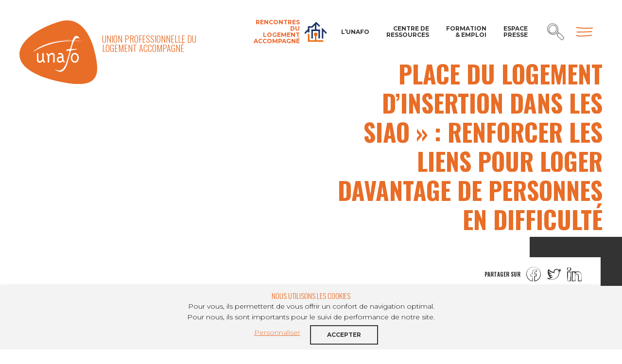

--- FILE ---
content_type: text/html; charset=UTF-8
request_url: https://www.unafo.org/nos-communiques/recherche-action-la-place-du-logement-dinsertion-dans-les-siao-renforcer-les-liens-pour-loger-davantage-de-personnes-en-difficulte/
body_size: 15415
content:



<!doctype html>
<html lang="">
<head>
  <meta charset="utf-8">
<script type="text/javascript">
/* <![CDATA[ */
 var gform;gform||(document.addEventListener("gform_main_scripts_loaded",function(){gform.scriptsLoaded=!0}),window.addEventListener("DOMContentLoaded",function(){gform.domLoaded=!0}),gform={domLoaded:!1,scriptsLoaded:!1,initializeOnLoaded:function(o){gform.domLoaded&&gform.scriptsLoaded?o():!gform.domLoaded&&gform.scriptsLoaded?window.addEventListener("DOMContentLoaded",o):document.addEventListener("gform_main_scripts_loaded",o)},hooks:{action:{},filter:{}},addAction:function(o,n,r,t){gform.addHook("action",o,n,r,t)},addFilter:function(o,n,r,t){gform.addHook("filter",o,n,r,t)},doAction:function(o){gform.doHook("action",o,arguments)},applyFilters:function(o){return gform.doHook("filter",o,arguments)},removeAction:function(o,n){gform.removeHook("action",o,n)},removeFilter:function(o,n,r){gform.removeHook("filter",o,n,r)},addHook:function(o,n,r,t,i){null==gform.hooks[o][n]&&(gform.hooks[o][n]=[]);var e=gform.hooks[o][n];null==i&&(i=n+"_"+e.length),gform.hooks[o][n].push({tag:i,callable:r,priority:t=null==t?10:t})},doHook:function(n,o,r){var t;if(r=Array.prototype.slice.call(r,1),null!=gform.hooks[n][o]&&((o=gform.hooks[n][o]).sort(function(o,n){return o.priority-n.priority}),o.forEach(function(o){"function"!=typeof(t=o.callable)&&(t=window[t]),"action"==n?t.apply(null,r):r[0]=t.apply(null,r)})),"filter"==n)return r[0]},removeHook:function(o,n,t,i){var r;null!=gform.hooks[o][n]&&(r=(r=gform.hooks[o][n]).filter(function(o,n,r){return!!(null!=i&&i!=o.tag||null!=t&&t!=o.priority)}),gform.hooks[o][n]=r)}}); 
/* ]]> */
</script>

  <link rel="dns-prefetch" href="//www.googletagmanager.com">
  <link rel="dns-prefetch" href="//www.google-analytics.com">
  <link rel="dns-prefetch" href="//fonts.googleapis.com">
  <link rel="preconnect" href="https://fonts.googleapis.com" crossorigin>
  <link rel="preconnect" href="https://fonts.gstatic.com/" crossorigin>
    <meta name="viewport" content="width=device-width">

    <link rel="apple-touch-icon" sizes="180x180" href="https://www.unafo.org/app/themes/unafo/assets/img/favicons/apple-touch-icon.png">
  <link rel="icon" type="image/png" sizes="32x32" href="https://www.unafo.org/app/themes/unafo/assets/img/favicons/favicon-32x32.png">
  <link rel="icon" type="image/png" sizes="16x16" href="https://www.unafo.org/app/themes/unafo/assets/img/favicons/favicon-16x16.png">
  <link rel="manifest" href="https://www.unafo.org/app/themes/unafo/assets/img/favicons/site.webmanifest">
  <meta name="msapplication-TileColor" content="#da532c">
  <meta name="theme-color" content="#ffffff">
  <meta name="apple-mobile-web-app-title" content="Unafo">
<meta property="app:site_data:projectJsName" content="unafo">
<meta property="app:site_data:sLanguage" content="">
<meta property="app:site_data:sDateFormat" content="">
<meta property="app:site_data:sRootPath" content="../">
<meta property="app:msg_data:defaultRequiredMsg" content="">
<meta property="app:msg_data:defaultErrorMsg" content="">
<meta property="app:msg_data:defaultPwdErrorMsg" content="">
<meta name='robots' content='index, follow, max-image-preview:large, max-snippet:-1, max-video-preview:-1' />

	<!-- This site is optimized with the Yoast SEO plugin v22.0 - https://yoast.com/wordpress/plugins/seo/ -->
	<title>Recherche-action « La place du logement d’insertion dans les SIAO » : Renforcer les liens pour loger davantage de personnes en difficulté - Unafo</title>
	<link rel="canonical" href="https://www.unafo.org/nos-communiques/recherche-action-la-place-du-logement-dinsertion-dans-les-siao-renforcer-les-liens-pour-loger-davantage-de-personnes-en-difficulte/" />
	<meta property="og:locale" content="fr_FR" />
	<meta property="og:type" content="article" />
	<meta property="og:title" content="Recherche-action « La place du logement d’insertion dans les SIAO » : Renforcer les liens pour loger davantage de personnes en difficulté - Unafo" />
	<meta property="og:description" content="Les Acteurs du logement d’insertion publient le bilan de la recherche action menée depuis 2 ans, avec l’Agence Nouvelle des Solidarités Actives. L’objectif était d’étudier et d’améliorer la place du logement d’insertion dans les SIAO dans 3 territoires." />
	<meta property="og:url" content="https://www.unafo.org/nos-communiques/recherche-action-la-place-du-logement-dinsertion-dans-les-siao-renforcer-les-liens-pour-loger-davantage-de-personnes-en-difficulte/" />
	<meta property="og:site_name" content="Unafo" />
	<meta property="article:modified_time" content="2021-06-11T14:02:43+00:00" />
	<meta name="twitter:card" content="summary_large_image" />
	<script type="application/ld+json" class="yoast-schema-graph">{"@context":"https://schema.org","@graph":[{"@type":"WebPage","@id":"https://www.unafo.org/nos-communiques/recherche-action-la-place-du-logement-dinsertion-dans-les-siao-renforcer-les-liens-pour-loger-davantage-de-personnes-en-difficulte/","url":"https://www.unafo.org/nos-communiques/recherche-action-la-place-du-logement-dinsertion-dans-les-siao-renforcer-les-liens-pour-loger-davantage-de-personnes-en-difficulte/","name":"Recherche-action « La place du logement d’insertion dans les SIAO » : Renforcer les liens pour loger davantage de personnes en difficulté - Unafo","isPartOf":{"@id":"https://www.unafo.org/#website"},"datePublished":"2021-06-10T14:01:07+00:00","dateModified":"2021-06-11T14:02:43+00:00","breadcrumb":{"@id":"https://www.unafo.org/nos-communiques/recherche-action-la-place-du-logement-dinsertion-dans-les-siao-renforcer-les-liens-pour-loger-davantage-de-personnes-en-difficulte/#breadcrumb"},"inLanguage":"fr-FR","potentialAction":[{"@type":"ReadAction","target":["https://www.unafo.org/nos-communiques/recherche-action-la-place-du-logement-dinsertion-dans-les-siao-renforcer-les-liens-pour-loger-davantage-de-personnes-en-difficulte/"]}]},{"@type":"BreadcrumbList","@id":"https://www.unafo.org/nos-communiques/recherche-action-la-place-du-logement-dinsertion-dans-les-siao-renforcer-les-liens-pour-loger-davantage-de-personnes-en-difficulte/#breadcrumb","itemListElement":[{"@type":"ListItem","position":1,"name":"Accueil","item":"https://www.unafo.org/"},{"@type":"ListItem","position":2,"name":"Communiqués de presse","item":"https://www.unafo.org/nos-communiques/"},{"@type":"ListItem","position":3,"name":"Recherche-action « La place du logement d’insertion dans les SIAO » : Renforcer les liens pour loger davantage de personnes en difficulté"}]},{"@type":"WebSite","@id":"https://www.unafo.org/#website","url":"https://www.unafo.org/","name":"Unafo","description":"Agir pour le logement accompagné de demain","publisher":{"@id":"https://www.unafo.org/#organization"},"potentialAction":[{"@type":"SearchAction","target":{"@type":"EntryPoint","urlTemplate":"https://www.unafo.org/?s={search_term_string}"},"query-input":"required name=search_term_string"}],"inLanguage":"fr-FR"},{"@type":"Organization","@id":"https://www.unafo.org/#organization","name":"Union Professionnelle du Logement Accompagné","url":"https://www.unafo.org/","logo":{"@type":"ImageObject","inLanguage":"fr-FR","@id":"https://www.unafo.org/#/schema/logo/image/","url":"https://www.unafo.org/app/uploads/2019/10/logo.svg","contentUrl":"https://www.unafo.org/app/uploads/2019/10/logo.svg","width":417,"height":341,"caption":"Union Professionnelle du Logement Accompagné"},"image":{"@id":"https://www.unafo.org/#/schema/logo/image/"}}]}</script>
	<!-- / Yoast SEO plugin. -->


<link rel='dns-prefetch' href='//www.google.com' />
<link rel='dns-prefetch' href='//fonts.googleapis.com' />
<script type="text/javascript">
/* <![CDATA[ */
window._wpemojiSettings = {"baseUrl":"https:\/\/s.w.org\/images\/core\/emoji\/14.0.0\/72x72\/","ext":".png","svgUrl":"https:\/\/s.w.org\/images\/core\/emoji\/14.0.0\/svg\/","svgExt":".svg","source":{"concatemoji":"https:\/\/www.unafo.org\/wp\/wp-includes\/js\/wp-emoji-release.min.js?ver=6.4.3"}};
/*! This file is auto-generated */
!function(i,n){var o,s,e;function c(e){try{var t={supportTests:e,timestamp:(new Date).valueOf()};sessionStorage.setItem(o,JSON.stringify(t))}catch(e){}}function p(e,t,n){e.clearRect(0,0,e.canvas.width,e.canvas.height),e.fillText(t,0,0);var t=new Uint32Array(e.getImageData(0,0,e.canvas.width,e.canvas.height).data),r=(e.clearRect(0,0,e.canvas.width,e.canvas.height),e.fillText(n,0,0),new Uint32Array(e.getImageData(0,0,e.canvas.width,e.canvas.height).data));return t.every(function(e,t){return e===r[t]})}function u(e,t,n){switch(t){case"flag":return n(e,"\ud83c\udff3\ufe0f\u200d\u26a7\ufe0f","\ud83c\udff3\ufe0f\u200b\u26a7\ufe0f")?!1:!n(e,"\ud83c\uddfa\ud83c\uddf3","\ud83c\uddfa\u200b\ud83c\uddf3")&&!n(e,"\ud83c\udff4\udb40\udc67\udb40\udc62\udb40\udc65\udb40\udc6e\udb40\udc67\udb40\udc7f","\ud83c\udff4\u200b\udb40\udc67\u200b\udb40\udc62\u200b\udb40\udc65\u200b\udb40\udc6e\u200b\udb40\udc67\u200b\udb40\udc7f");case"emoji":return!n(e,"\ud83e\udef1\ud83c\udffb\u200d\ud83e\udef2\ud83c\udfff","\ud83e\udef1\ud83c\udffb\u200b\ud83e\udef2\ud83c\udfff")}return!1}function f(e,t,n){var r="undefined"!=typeof WorkerGlobalScope&&self instanceof WorkerGlobalScope?new OffscreenCanvas(300,150):i.createElement("canvas"),a=r.getContext("2d",{willReadFrequently:!0}),o=(a.textBaseline="top",a.font="600 32px Arial",{});return e.forEach(function(e){o[e]=t(a,e,n)}),o}function t(e){var t=i.createElement("script");t.src=e,t.defer=!0,i.head.appendChild(t)}"undefined"!=typeof Promise&&(o="wpEmojiSettingsSupports",s=["flag","emoji"],n.supports={everything:!0,everythingExceptFlag:!0},e=new Promise(function(e){i.addEventListener("DOMContentLoaded",e,{once:!0})}),new Promise(function(t){var n=function(){try{var e=JSON.parse(sessionStorage.getItem(o));if("object"==typeof e&&"number"==typeof e.timestamp&&(new Date).valueOf()<e.timestamp+604800&&"object"==typeof e.supportTests)return e.supportTests}catch(e){}return null}();if(!n){if("undefined"!=typeof Worker&&"undefined"!=typeof OffscreenCanvas&&"undefined"!=typeof URL&&URL.createObjectURL&&"undefined"!=typeof Blob)try{var e="postMessage("+f.toString()+"("+[JSON.stringify(s),u.toString(),p.toString()].join(",")+"));",r=new Blob([e],{type:"text/javascript"}),a=new Worker(URL.createObjectURL(r),{name:"wpTestEmojiSupports"});return void(a.onmessage=function(e){c(n=e.data),a.terminate(),t(n)})}catch(e){}c(n=f(s,u,p))}t(n)}).then(function(e){for(var t in e)n.supports[t]=e[t],n.supports.everything=n.supports.everything&&n.supports[t],"flag"!==t&&(n.supports.everythingExceptFlag=n.supports.everythingExceptFlag&&n.supports[t]);n.supports.everythingExceptFlag=n.supports.everythingExceptFlag&&!n.supports.flag,n.DOMReady=!1,n.readyCallback=function(){n.DOMReady=!0}}).then(function(){return e}).then(function(){var e;n.supports.everything||(n.readyCallback(),(e=n.source||{}).concatemoji?t(e.concatemoji):e.wpemoji&&e.twemoji&&(t(e.twemoji),t(e.wpemoji)))}))}((window,document),window._wpemojiSettings);
/* ]]> */
</script>
<style id='wp-emoji-styles-inline-css' type='text/css'>

	img.wp-smiley, img.emoji {
		display: inline !important;
		border: none !important;
		box-shadow: none !important;
		height: 1em !important;
		width: 1em !important;
		margin: 0 0.07em !important;
		vertical-align: -0.1em !important;
		background: none !important;
		padding: 0 !important;
	}
</style>
<link rel='stylesheet' id='wp-block-library-css' href='https://www.unafo.org/wp/wp-includes/css/dist/block-library/style.min.css?ver=6.4.3' type='text/css' media='all' />
<style id='safe-svg-svg-icon-style-inline-css' type='text/css'>
.safe-svg-cover{text-align:center}.safe-svg-cover .safe-svg-inside{display:inline-block;max-width:100%}.safe-svg-cover svg{height:100%;max-height:100%;max-width:100%;width:100%}

</style>
<style id='classic-theme-styles-inline-css' type='text/css'>
/*! This file is auto-generated */
.wp-block-button__link{color:#fff;background-color:#32373c;border-radius:9999px;box-shadow:none;text-decoration:none;padding:calc(.667em + 2px) calc(1.333em + 2px);font-size:1.125em}.wp-block-file__button{background:#32373c;color:#fff;text-decoration:none}
</style>
<style id='global-styles-inline-css' type='text/css'>
body{--wp--preset--color--black: #000000;--wp--preset--color--cyan-bluish-gray: #abb8c3;--wp--preset--color--white: #ffffff;--wp--preset--color--pale-pink: #f78da7;--wp--preset--color--vivid-red: #cf2e2e;--wp--preset--color--luminous-vivid-orange: #ff6900;--wp--preset--color--luminous-vivid-amber: #fcb900;--wp--preset--color--light-green-cyan: #7bdcb5;--wp--preset--color--vivid-green-cyan: #00d084;--wp--preset--color--pale-cyan-blue: #8ed1fc;--wp--preset--color--vivid-cyan-blue: #0693e3;--wp--preset--color--vivid-purple: #9b51e0;--wp--preset--gradient--vivid-cyan-blue-to-vivid-purple: linear-gradient(135deg,rgba(6,147,227,1) 0%,rgb(155,81,224) 100%);--wp--preset--gradient--light-green-cyan-to-vivid-green-cyan: linear-gradient(135deg,rgb(122,220,180) 0%,rgb(0,208,130) 100%);--wp--preset--gradient--luminous-vivid-amber-to-luminous-vivid-orange: linear-gradient(135deg,rgba(252,185,0,1) 0%,rgba(255,105,0,1) 100%);--wp--preset--gradient--luminous-vivid-orange-to-vivid-red: linear-gradient(135deg,rgba(255,105,0,1) 0%,rgb(207,46,46) 100%);--wp--preset--gradient--very-light-gray-to-cyan-bluish-gray: linear-gradient(135deg,rgb(238,238,238) 0%,rgb(169,184,195) 100%);--wp--preset--gradient--cool-to-warm-spectrum: linear-gradient(135deg,rgb(74,234,220) 0%,rgb(151,120,209) 20%,rgb(207,42,186) 40%,rgb(238,44,130) 60%,rgb(251,105,98) 80%,rgb(254,248,76) 100%);--wp--preset--gradient--blush-light-purple: linear-gradient(135deg,rgb(255,206,236) 0%,rgb(152,150,240) 100%);--wp--preset--gradient--blush-bordeaux: linear-gradient(135deg,rgb(254,205,165) 0%,rgb(254,45,45) 50%,rgb(107,0,62) 100%);--wp--preset--gradient--luminous-dusk: linear-gradient(135deg,rgb(255,203,112) 0%,rgb(199,81,192) 50%,rgb(65,88,208) 100%);--wp--preset--gradient--pale-ocean: linear-gradient(135deg,rgb(255,245,203) 0%,rgb(182,227,212) 50%,rgb(51,167,181) 100%);--wp--preset--gradient--electric-grass: linear-gradient(135deg,rgb(202,248,128) 0%,rgb(113,206,126) 100%);--wp--preset--gradient--midnight: linear-gradient(135deg,rgb(2,3,129) 0%,rgb(40,116,252) 100%);--wp--preset--font-size--small: 13px;--wp--preset--font-size--medium: 20px;--wp--preset--font-size--large: 36px;--wp--preset--font-size--x-large: 42px;--wp--preset--spacing--20: 0.44rem;--wp--preset--spacing--30: 0.67rem;--wp--preset--spacing--40: 1rem;--wp--preset--spacing--50: 1.5rem;--wp--preset--spacing--60: 2.25rem;--wp--preset--spacing--70: 3.38rem;--wp--preset--spacing--80: 5.06rem;--wp--preset--shadow--natural: 6px 6px 9px rgba(0, 0, 0, 0.2);--wp--preset--shadow--deep: 12px 12px 50px rgba(0, 0, 0, 0.4);--wp--preset--shadow--sharp: 6px 6px 0px rgba(0, 0, 0, 0.2);--wp--preset--shadow--outlined: 6px 6px 0px -3px rgba(255, 255, 255, 1), 6px 6px rgba(0, 0, 0, 1);--wp--preset--shadow--crisp: 6px 6px 0px rgba(0, 0, 0, 1);}:where(.is-layout-flex){gap: 0.5em;}:where(.is-layout-grid){gap: 0.5em;}body .is-layout-flow > .alignleft{float: left;margin-inline-start: 0;margin-inline-end: 2em;}body .is-layout-flow > .alignright{float: right;margin-inline-start: 2em;margin-inline-end: 0;}body .is-layout-flow > .aligncenter{margin-left: auto !important;margin-right: auto !important;}body .is-layout-constrained > .alignleft{float: left;margin-inline-start: 0;margin-inline-end: 2em;}body .is-layout-constrained > .alignright{float: right;margin-inline-start: 2em;margin-inline-end: 0;}body .is-layout-constrained > .aligncenter{margin-left: auto !important;margin-right: auto !important;}body .is-layout-constrained > :where(:not(.alignleft):not(.alignright):not(.alignfull)){max-width: var(--wp--style--global--content-size);margin-left: auto !important;margin-right: auto !important;}body .is-layout-constrained > .alignwide{max-width: var(--wp--style--global--wide-size);}body .is-layout-flex{display: flex;}body .is-layout-flex{flex-wrap: wrap;align-items: center;}body .is-layout-flex > *{margin: 0;}body .is-layout-grid{display: grid;}body .is-layout-grid > *{margin: 0;}:where(.wp-block-columns.is-layout-flex){gap: 2em;}:where(.wp-block-columns.is-layout-grid){gap: 2em;}:where(.wp-block-post-template.is-layout-flex){gap: 1.25em;}:where(.wp-block-post-template.is-layout-grid){gap: 1.25em;}.has-black-color{color: var(--wp--preset--color--black) !important;}.has-cyan-bluish-gray-color{color: var(--wp--preset--color--cyan-bluish-gray) !important;}.has-white-color{color: var(--wp--preset--color--white) !important;}.has-pale-pink-color{color: var(--wp--preset--color--pale-pink) !important;}.has-vivid-red-color{color: var(--wp--preset--color--vivid-red) !important;}.has-luminous-vivid-orange-color{color: var(--wp--preset--color--luminous-vivid-orange) !important;}.has-luminous-vivid-amber-color{color: var(--wp--preset--color--luminous-vivid-amber) !important;}.has-light-green-cyan-color{color: var(--wp--preset--color--light-green-cyan) !important;}.has-vivid-green-cyan-color{color: var(--wp--preset--color--vivid-green-cyan) !important;}.has-pale-cyan-blue-color{color: var(--wp--preset--color--pale-cyan-blue) !important;}.has-vivid-cyan-blue-color{color: var(--wp--preset--color--vivid-cyan-blue) !important;}.has-vivid-purple-color{color: var(--wp--preset--color--vivid-purple) !important;}.has-black-background-color{background-color: var(--wp--preset--color--black) !important;}.has-cyan-bluish-gray-background-color{background-color: var(--wp--preset--color--cyan-bluish-gray) !important;}.has-white-background-color{background-color: var(--wp--preset--color--white) !important;}.has-pale-pink-background-color{background-color: var(--wp--preset--color--pale-pink) !important;}.has-vivid-red-background-color{background-color: var(--wp--preset--color--vivid-red) !important;}.has-luminous-vivid-orange-background-color{background-color: var(--wp--preset--color--luminous-vivid-orange) !important;}.has-luminous-vivid-amber-background-color{background-color: var(--wp--preset--color--luminous-vivid-amber) !important;}.has-light-green-cyan-background-color{background-color: var(--wp--preset--color--light-green-cyan) !important;}.has-vivid-green-cyan-background-color{background-color: var(--wp--preset--color--vivid-green-cyan) !important;}.has-pale-cyan-blue-background-color{background-color: var(--wp--preset--color--pale-cyan-blue) !important;}.has-vivid-cyan-blue-background-color{background-color: var(--wp--preset--color--vivid-cyan-blue) !important;}.has-vivid-purple-background-color{background-color: var(--wp--preset--color--vivid-purple) !important;}.has-black-border-color{border-color: var(--wp--preset--color--black) !important;}.has-cyan-bluish-gray-border-color{border-color: var(--wp--preset--color--cyan-bluish-gray) !important;}.has-white-border-color{border-color: var(--wp--preset--color--white) !important;}.has-pale-pink-border-color{border-color: var(--wp--preset--color--pale-pink) !important;}.has-vivid-red-border-color{border-color: var(--wp--preset--color--vivid-red) !important;}.has-luminous-vivid-orange-border-color{border-color: var(--wp--preset--color--luminous-vivid-orange) !important;}.has-luminous-vivid-amber-border-color{border-color: var(--wp--preset--color--luminous-vivid-amber) !important;}.has-light-green-cyan-border-color{border-color: var(--wp--preset--color--light-green-cyan) !important;}.has-vivid-green-cyan-border-color{border-color: var(--wp--preset--color--vivid-green-cyan) !important;}.has-pale-cyan-blue-border-color{border-color: var(--wp--preset--color--pale-cyan-blue) !important;}.has-vivid-cyan-blue-border-color{border-color: var(--wp--preset--color--vivid-cyan-blue) !important;}.has-vivid-purple-border-color{border-color: var(--wp--preset--color--vivid-purple) !important;}.has-vivid-cyan-blue-to-vivid-purple-gradient-background{background: var(--wp--preset--gradient--vivid-cyan-blue-to-vivid-purple) !important;}.has-light-green-cyan-to-vivid-green-cyan-gradient-background{background: var(--wp--preset--gradient--light-green-cyan-to-vivid-green-cyan) !important;}.has-luminous-vivid-amber-to-luminous-vivid-orange-gradient-background{background: var(--wp--preset--gradient--luminous-vivid-amber-to-luminous-vivid-orange) !important;}.has-luminous-vivid-orange-to-vivid-red-gradient-background{background: var(--wp--preset--gradient--luminous-vivid-orange-to-vivid-red) !important;}.has-very-light-gray-to-cyan-bluish-gray-gradient-background{background: var(--wp--preset--gradient--very-light-gray-to-cyan-bluish-gray) !important;}.has-cool-to-warm-spectrum-gradient-background{background: var(--wp--preset--gradient--cool-to-warm-spectrum) !important;}.has-blush-light-purple-gradient-background{background: var(--wp--preset--gradient--blush-light-purple) !important;}.has-blush-bordeaux-gradient-background{background: var(--wp--preset--gradient--blush-bordeaux) !important;}.has-luminous-dusk-gradient-background{background: var(--wp--preset--gradient--luminous-dusk) !important;}.has-pale-ocean-gradient-background{background: var(--wp--preset--gradient--pale-ocean) !important;}.has-electric-grass-gradient-background{background: var(--wp--preset--gradient--electric-grass) !important;}.has-midnight-gradient-background{background: var(--wp--preset--gradient--midnight) !important;}.has-small-font-size{font-size: var(--wp--preset--font-size--small) !important;}.has-medium-font-size{font-size: var(--wp--preset--font-size--medium) !important;}.has-large-font-size{font-size: var(--wp--preset--font-size--large) !important;}.has-x-large-font-size{font-size: var(--wp--preset--font-size--x-large) !important;}
.wp-block-navigation a:where(:not(.wp-element-button)){color: inherit;}
:where(.wp-block-post-template.is-layout-flex){gap: 1.25em;}:where(.wp-block-post-template.is-layout-grid){gap: 1.25em;}
:where(.wp-block-columns.is-layout-flex){gap: 2em;}:where(.wp-block-columns.is-layout-grid){gap: 2em;}
.wp-block-pullquote{font-size: 1.5em;line-height: 1.6;}
</style>
<link rel='stylesheet' id='cookie-law-info-css' href='https://www.unafo.org/app/plugins/cookie-law-info/legacy/public/css/cookie-law-info-public.css?ver=3.1.8' type='text/css' media='all' />
<link rel='stylesheet' id='cookie-law-info-gdpr-css' href='https://www.unafo.org/app/plugins/cookie-law-info/legacy/public/css/cookie-law-info-gdpr.css?ver=3.1.8' type='text/css' media='all' />
<link rel='stylesheet' id='theme-styles-css' href='https://www.unafo.org/app/themes/unafo/assets/css/styles.css?ver=6.4.3' type='text/css' media='all' />
<link rel='stylesheet' id='theme-fonts-css' href='https://fonts.googleapis.com/css?family=Montserrat%3A300%2C400%2C700%7COswald%3A300%2C700&#038;display=swap&#038;ver=6.4.3' type='text/css' media='all' />
<script type="text/javascript" src="https://www.unafo.org/app/themes/unafo/assets/js/libs/jquery.min.js?ver=6.4.3" id="jquery-js"></script>
<script type="text/javascript" id="cookie-law-info-js-extra">
/* <![CDATA[ */
var Cli_Data = {"nn_cookie_ids":[],"cookielist":[],"non_necessary_cookies":[],"ccpaEnabled":"","ccpaRegionBased":"","ccpaBarEnabled":"","strictlyEnabled":["necessary","obligatoire"],"ccpaType":"gdpr","js_blocking":"","custom_integration":"","triggerDomRefresh":"","secure_cookies":""};
var cli_cookiebar_settings = {"animate_speed_hide":"500","animate_speed_show":"500","background":"#FFF","border":"#b1a6a6c2","border_on":"","button_1_button_colour":"#000","button_1_button_hover":"#000000","button_1_link_colour":"#fff","button_1_as_button":"1","button_1_new_win":"","button_2_button_colour":"#333","button_2_button_hover":"#292929","button_2_link_colour":"#444","button_2_as_button":"","button_2_hidebar":"","button_3_button_colour":"#000","button_3_button_hover":"#000000","button_3_link_colour":"#fff","button_3_as_button":"1","button_3_new_win":"","button_4_button_colour":"#000","button_4_button_hover":"#000000","button_4_link_colour":"#62a329","button_4_as_button":"","button_7_button_colour":"#61a229","button_7_button_hover":"#4e8221","button_7_link_colour":"#fff","button_7_as_button":"1","button_7_new_win":"","font_family":"inherit","header_fix":"","notify_animate_hide":"1","notify_animate_show":"","notify_div_id":"#cookie-law-info-bar","notify_position_horizontal":"right","notify_position_vertical":"bottom","scroll_close":"","scroll_close_reload":"","accept_close_reload":"1","reject_close_reload":"","showagain_tab":"1","showagain_background":"#fff","showagain_border":"#000","showagain_div_id":"#cookie-law-info-again","showagain_x_position":"100px","text":"#000","show_once_yn":"","show_once":"10000","logging_on":"","as_popup":"","popup_overlay":"1","bar_heading_text":"Nous utilisons les cookies","cookie_bar_as":"banner","popup_showagain_position":"bottom-right","widget_position":"left"};
var log_object = {"ajax_url":"https:\/\/www.unafo.org\/wp\/wp-admin\/admin-ajax.php"};
/* ]]> */
</script>
<script type="text/javascript" src="https://www.unafo.org/app/plugins/cookie-law-info/legacy/public/js/cookie-law-info-public.js?ver=3.1.8" id="cookie-law-info-js"></script>
<link rel="https://api.w.org/" href="https://www.unafo.org/wp-json/" /><link rel="EditURI" type="application/rsd+xml" title="RSD" href="https://www.unafo.org/wp/xmlrpc.php?rsd" />
<meta name="generator" content="WordPress 6.4.3" />
<link rel='shortlink' href='https://www.unafo.org/?p=29473' />
<link rel="alternate" type="application/json+oembed" href="https://www.unafo.org/wp-json/oembed/1.0/embed?url=https%3A%2F%2Fwww.unafo.org%2Fnos-communiques%2Frecherche-action-la-place-du-logement-dinsertion-dans-les-siao-renforcer-les-liens-pour-loger-davantage-de-personnes-en-difficulte%2F" />
<link rel="alternate" type="text/xml+oembed" href="https://www.unafo.org/wp-json/oembed/1.0/embed?url=https%3A%2F%2Fwww.unafo.org%2Fnos-communiques%2Frecherche-action-la-place-du-logement-dinsertion-dans-les-siao-renforcer-les-liens-pour-loger-davantage-de-personnes-en-difficulte%2F&#038;format=xml" />

</head>
<body class="edito-page">
  <div id="body">
    <a id="anchor-body" tabindex="-1"></a>
    
<header role="banner">
  <div id="header" class="header">
    <div class="header-inner">
      <div class="skip">
        <ul class="skip-list">
          <li class="skip-item">
            <a class="skip-cta" href="#nav-principal">Aller au menu</a>
          </li>
          <li class="skip-item">
            <a class="skip-cta" href="#main-content">Aller au contenu</a>
          </li>
          <li class="skip-item">
            <a class="skip-cta" href="#search-header">Aller à la recherche</a>
          </li>
        </ul>
      </div>

      <div class="logo">
                  <a href="https://www.unafo.org"><img src="https://www.unafo.org/app/uploads/2019/10/logo.svg" alt="Unafo"></a>
              </div>

      <p class="tagline">Union professionnelle du logement accompagné</p>

              <a href="https://rencontres2025.unafo.org/fr" class="header-link as--meetup" style="color: #ef6226 !important" >Rencontres du Logement accompagné</a>
                    <a href="https://www.unafo.org/lunafo/" class="header-link">L’Unafo</a>
              <a href="https://www.unafo.org/centre-de-ressources/" class="header-link">Centre de ressources</a>
              <a href="https://www.unafo.org/formations" class="header-link">Formation & Emploi</a>
              <a href="https://www.unafo.org/nos-communiques/" class="header-link">Espace Presse</a>
      
      <div class="header-btns">
        <div class="a-icon as--grey-2 as--35 js-open-search">
          <svg aria-hidden="true" focusable="false">
            <use xlink:href="https://www.unafo.org/app/themes/unafo/assets/img/svg/icon-sprite.svg#icon-search"></use>
          </svg>
           <form action="https://www.unafo.org">
             <div class="search-box">
               <input type="text" name="s" required placeholder="Mots clés">
               <input type="submit" class="a-button">
             </div>
           </form>
        </div>
        <div class="a-icon as--primary as--35 js-open-droplayer" data-content="droplayerMenu">
          <svg aria-hidden="true" focusable="false">
            <use xlink:href="https://www.unafo.org/app/themes/unafo/assets/img/svg/icon-sprite.svg#icon-menu"></use>
          </svg>
        </div>
      </div>
    </div>
  </div>
</header>

<div class="droplayer-wrap">
    <div class="droplayer-content">
        <div class="a-icon  as--close as--primary as--35 js-close-droplayer">
    <svg aria-hidden="true" focusable="false">
      <use xlink:href="https://www.unafo.org/app/themes/unafo/assets/img/svg/icon-sprite.svg#icon-close"></use>
    </svg>
  </div>

      <div id="droplayerMenu">
        <div class="a-title-2 h-color-text-1">Menu</div>

        <ul class="main-menu">
                                    <li class="menu-item-has-children">
                <a href="https://www.unafo.org/lunafo/">L’Unafo</a>
                <ul class="sub-menu">
                                      <li><a href="https://www.unafo.org/lunafo/notre-equipe/">Notre équipe</a></li>
                                      <li><a href="https://www.unafo.org/lunafo/notre-histoire/">Notre histoire</a></li>
                                      <li><a href="https://www.unafo.org/lunafo/nos-valeurs/">Nos valeurs</a></li>
                                      <li><a href="https://www.unafo.org/lunafo/nos-missions/">Nos missions</a></li>
                                      <li><a href="https://www.unafo.org/lunafo/notre-projet-strategique/">Notre projet stratégique</a></li>
                                      <li><a href="https://www.unafo.org/lunafo/notre-gouvernance/">Notre gouvernance</a></li>
                                      <li><a href="https://www.unafo.org/lunafo/nos-publications/">Nos dernières publications</a></li>
                                      <li><a href="https://www.unafo.org/lunafo/le-magazine-action-habitat/">Le magazine Action habitat</a></li>
                                      <li><a href="https://www.unafo.org/lunafo/nos-partenaires/">Nos partenaires</a></li>
                                  </ul>
              </li>
                                                <li class="menu-item-has-children">
                <a href="https://www.unafo.org/le-logement-accompagne/">Le logement accompagné</a>
                <ul class="sub-menu">
                                      <li><a href="https://www.unafo.org/le-logement-accompagne/lhistoire/">L’Histoire</a></li>
                                      <li><a href="https://www.unafo.org/le-logement-accompagne/les-caracteristiques-du-logement-accompagne/">Les caractéristiques du logement accompagné</a></li>
                                      <li><a href="https://www.unafo.org/le-logement-accompagne/la-gestion-sociale/">La gestion sociale</a></li>
                                      <li><a href="https://www.unafo.org/le-logement-accompagne/le-projet-social-et-laccompagnement/">Le projet social</a></li>
                                      <li><a href="https://www.unafo.org/?page_id=18006">Les différentes formes d’accompagnement</a></li>
                                      <li><a href="https://www.unafo.org/le-logement-accompagne/les-residences-sociales/">Les résidences sociales</a></li>
                                      <li><a href="https://www.unafo.org/le-logement-accompagne/les-pensions-de-famille/">Les pensions de famille</a></li>
                                      <li><a href="https://www.unafo.org/le-logement-accompagne/les-foyers-de-travailleurs-migrants/">Les foyers de travailleurs migrants</a></li>
                                      <li><a href="https://www.unafo.org/le-logement-accompagne/les-foyers-de-jeunes-travailleurs-fjt/">Les foyers de jeunes travailleurs (FJT)</a></li>
                                  </ul>
              </li>
                                                <li>
                <a href="https://www.unafo.org/toute-lactualite/">Toute l’actualité</a>
              </li>
                                                <li>
                <a href="https://www.unafo.org/nos-adherents/">Annuaire des adhérents</a>
              </li>
                                                <li>
                <a href="https://www.unafo.org/centre-de-ressources/">Centre de ressources</a>
              </li>
                                                <li>
                <a href="https://www.unafo.org/formations">Formation & Emploi</a>
              </li>
                                                <li class="menu-item-has-children">
                <a href="https://www.unafo.org/archives-des-rencontres-nationales/semaine-du-logement-accompagne-2022/">Rencontres nationales</a>
                <ul class="sub-menu">
                                      <li><a href="https://www.unafo.org/archives-des-rencontres-nationales/">Archives des Rencontres Nationales</a></li>
                                  </ul>
              </li>
                              </ul>

        <div class="menu-social">
                      <a href="https://www.unafo.org/nous-contacter/">Contact</a>
                      <a href="https://www.unafo.org/nos-communiques/">Espace Presse</a>
                    <br>

                                    <a href="https://twitter.com/UnafoUnion" class="a-button as--circle as--social" target="_blank">
                <span class="a-icon as--twitter">
                  <svg aria-hidden="true" focusable="false">
                    <use xlink:href="https://www.unafo.org/app/themes/unafo/assets/img/svg/icon-sprite.svg#icon-circle"></use>
                  </svg>
                </span>
                      <span class="a-icon">
                  <svg aria-hidden="true" focusable="false">
                    <use xlink:href="https://www.unafo.org/app/themes/unafo/assets/img/svg/icon-sprite.svg#icon-twitter"></use>
                  </svg>
                </span>
              </a>
                          <a href="https://www.linkedin.com/company/unafo/" class="a-button as--circle as--social" target="_blank">
                <span class="a-icon as--linkedin">
                  <svg aria-hidden="true" focusable="false">
                    <use xlink:href="https://www.unafo.org/app/themes/unafo/assets/img/svg/icon-sprite.svg#icon-circle"></use>
                  </svg>
                </span>
                      <span class="a-icon">
                  <svg aria-hidden="true" focusable="false">
                    <use xlink:href="https://www.unafo.org/app/themes/unafo/assets/img/svg/icon-sprite.svg#icon-linkedin"></use>
                  </svg>
                </span>
              </a>
                          <a href="https://www.youtube.com/user/UnafoLogementAccompa" class="a-button as--circle as--social" target="_blank">
                <span class="a-icon as--youtube">
                  <svg aria-hidden="true" focusable="false">
                    <use xlink:href="https://www.unafo.org/app/themes/unafo/assets/img/svg/icon-sprite.svg#icon-circle"></use>
                  </svg>
                </span>
                      <span class="a-icon">
                  <svg aria-hidden="true" focusable="false">
                    <use xlink:href="https://www.unafo.org/app/themes/unafo/assets/img/svg/icon-sprite.svg#icon-youtube"></use>
                  </svg>
                </span>
              </a>
                              </div>
      </div>
    </div>
</div>







    <main role="main">
      <div id="main-content" class="main-content">
          <div class="full-banner-slider">
    <div class="full-banner">
      <div class="a-title-1 as--multiline">
        <ol class="c-breadcrumb" aria-label="breadcrumb">
  <!-- Breadcrumb NavXT 7.3.0 -->
<li class="home"><span property="itemListElement" typeof="ListItem"><a property="item" typeof="WebPage" title="Go to Unafo." href="https://www.unafo.org" class="home" ><span property="name">Unafo</span></a><meta property="position" content="1"></span></li>
<li class="unafo_communicate-root post post-unafo_communicate"><a itemprop="item" href="https://www.unafo.org/nos-communiques/">
      <span itemprop="name">Nos communiqués</span>
    </a>
    <meta itemprop="position" content="2" /></li>
<li class="archive post-unafo_communicate-archive"><a itemprop="item" href="https://www.unafo.org/nos-communiques/">
      <span itemprop="name">Communiqués de presse</span>
    </a>
    <meta itemprop="position" content="3" /></li>
<li class="post post-unafo_communicate current-item">    <a itemprop="item" href="#_">
      <span itemprop="name">Recherche-action « La place du logement d’insertion dans les SIAO » : Renforcer les liens pour loger davantage de personnes en difficulté</span>
    </a>
    <meta itemprop="position" content="4" />
</li>

</ol>
        <h1> <span>Recherche-action « La place du logement d’insertion dans les SIAO » : Renforcer les liens pour loger davantage de personnes en difficulté</span></h1>
      </div>
          </div>
  </div>

  <div class="inner-wrap">
    <div class="grid pull-up">
      
      <div class="col-8_mq4-12 editor-wysiwyg">
        
<ul class="sharer">
  <li>
    Partager sur
  </li>
  <li>
    <a href="https://www.facebook.com/sharer/sharer.php?u=https://www.unafo.org/nos-communiques/recherche-action-la-place-du-logement-dinsertion-dans-les-siao-renforcer-les-liens-pour-loger-davantage-de-personnes-en-difficulte/" target="_blank">
        <div class="a-icon  as--secondary as--30">
    <svg aria-hidden="true" focusable="false">
      <use xlink:href="https://www.unafo.org/app/themes/unafo/assets/img/svg/icon-sprite.svg#icon-facebook-nofill"></use>
    </svg>
  </div>

    </a>
  </li>
  <li>
    <a href="https://twitter.com/intent/tweet?text=Recherche-action « La place du logement d’insertion dans les SIAO » : Renforcer les liens pour loger davantage de personnes en difficulté&url=https://www.unafo.org/nos-communiques/recherche-action-la-place-du-logement-dinsertion-dans-les-siao-renforcer-les-liens-pour-loger-davantage-de-personnes-en-difficulte/" target="_blank">
        <div class="a-icon  as--secondary as--30">
    <svg aria-hidden="true" focusable="false">
      <use xlink:href="https://www.unafo.org/app/themes/unafo/assets/img/svg/icon-sprite.svg#icon-twitter-nofill"></use>
    </svg>
  </div>

    </a>
  </li>
  <li>
    <a href="https://www.linkedin.com/shareArticle?mini=true&url=https://www.unafo.org/nos-communiques/recherche-action-la-place-du-logement-dinsertion-dans-les-siao-renforcer-les-liens-pour-loger-davantage-de-personnes-en-difficulte/" target="_blank">
        <div class="a-icon  as--secondary as--30">
    <svg aria-hidden="true" focusable="false">
      <use xlink:href="https://www.unafo.org/app/themes/unafo/assets/img/svg/icon-sprite.svg#icon-linkedin-nofill"></use>
    </svg>
  </div>

    </a>
  </li>
</ul>

        
                  <p class="chapo">
            Les Acteurs du logement d’insertion publient le bilan de la recherche action menée depuis 2 ans, avec l’Agence Nouvelle des Solidarités Actives. L’objectif était d’étudier et d’améliorer la place du logement d’insertion dans les SIAO dans 3 territoires. 
          </p>
        
        
      </div>
    </div>
  </div>
      </div>
    </main>
    
<div class="h-bg-grey-3">
  <div class="pre-footer">
    <a href="https://www.unafo.org/rejoignez-nous/" class="a-button-contact">
      <span class="a-title-1 h-color-white h-fz-30">Rejoignez-nous</span>
      <span class="a-button as--underline h-color-white">Demande d'adhésion</span>
        <div class="a-icon  as--shape as--white">
    <svg aria-hidden="true" focusable="false">
      <use xlink:href="https://www.unafo.org/app/themes/unafo/assets/img/svg/icon-sprite.svg#icon-shape"></use>
    </svg>
  </div>

        <div class="a-icon  as--pointer-1 as--primary">
    <svg aria-hidden="true" focusable="false">
      <use xlink:href="https://www.unafo.org/app/themes/unafo/assets/img/svg/icon-sprite.svg#icon-pointer"></use>
    </svg>
  </div>

        <div class="a-icon  as--pointer-2 as--primary">
    <svg aria-hidden="true" focusable="false">
      <use xlink:href="https://www.unafo.org/app/themes/unafo/assets/img/svg/icon-sprite.svg#icon-pointer"></use>
    </svg>
  </div>

    </a>
    <div class="grid-bottom">
      <div class="col-4_mq4-12">
        <div class="pre-footer-logo">
          <img src="https://www.unafo.org/app/uploads/2019/10/logo.svg" alt="Unafo">
          <div class="a-title-2 h-color-primary">Union professionnelle du logement accompagné</div>
        </div>
        <p class="h-color-text-0">
          L’Unafo est l’union professionnelle du logement accompagné. Autour des valeurs de solidarité et d’accès aux droits, elle représente ses adhérents, anime et structure le réseau et professionnalise. L’Unafo et ses adhérents sont mobilisés pour apporter des réponses à la fois adaptées et innovantes, mais aussi pour faire entendre la voix du logement accompagné auprès des décideurs publics.. 
        </p>
      </div>
      <div class="col-4_mq4-12">
        <p class="h-color-text-0">
          Le terme de logement accompagné recouvre toutes les solutions de logement très social (résidences sociales, pensions de famille, résidences jeunes actifs, foyers de jeunes travailleurs et de travailleurs migrants) proposant une gestion locative sociale, un accompagnement adapté selon les situations des personnes et des prestations variées. <br />

        </p>
      </div>
      <div class="col-4_mq4-12 h-align-right">
        <ul class="pre-footer-menu">
                      <li>
              <a href="https://www.unafo.org/lunafo/">L’Unafo</a>
            </li>
                      <li>
              <a href="https://www.unafo.org/toute-lactualite/">Actualités</a>
            </li>
                      <li>
              <a href="https://www.unafo.org/le-logement-accompagne/">Logement accompagné</a>
            </li>
                      <li>
              <a href="https://www.unafo.org/nos-adherents/">Annuaire des adhérents</a>
            </li>
                      <li>
              <a href="https://www.unafo.org/centre-de-ressources/">Centre de ressources</a>
            </li>
                      <li>
              <a href="https://www.unafo.org/formations">Formations & emplois</a>
            </li>
                      <li>
              <a href="https://www.unafo.org/archives-des-rencontres-nationales/semaine-du-logement-accompagne-2022/">Rencontres nationales 2022</a>
            </li>
                  </ul>
      </div>
    </div>
  </div>
</div>

<footer role="contentinfo">
  <div class="footer">
    <div class="footer-inner grid">
      <div class="col-4_mq4-12">
        <h4 class="a-title-2 h-color-primary h-margin-bottom-30">Contactez-nous</h4>
        <a href="https://www.unafo.org/nous-contacter/" class="a-button as--underline h-color-white">Consulter nos coordonnées ou nous écrire</a>
      </div>
      <div class="col-4_mq4-12">
        <h4 class="a-title-2 h-color-primary h-margin-bottom-30">Recevez votre newsletter</h4>

        <div class="footer-newsletter">
          <script type="text/javascript"></script>
                <div class='gf_browser_chrome gform_wrapper gform_legacy_markup_wrapper gform-theme--no-framework' data-form-theme='legacy' data-form-index='0' id='gform_wrapper_2' ><div id='gf_2' class='gform_anchor' tabindex='-1'></div>
                        <div class='gform_heading'>
                            <p class='gform_description'></p>
                        </div><form method='post' enctype='multipart/form-data' target='gform_ajax_frame_2' id='gform_2'  action='/nos-communiques/recherche-action-la-place-du-logement-dinsertion-dans-les-siao-renforcer-les-liens-pour-loger-davantage-de-personnes-en-difficulte/#gf_2' data-formid='2' novalidate><div class='gf_invisible ginput_recaptchav3' data-sitekey='6LeVrnwmAAAAABc7gHvDxjgoD95fab0N8qy5_Rfc' data-tabindex='0'><input id="input_c599f72f82d4a850e820b72105c86b2f" class="gfield_recaptcha_response" type="hidden" name="input_c599f72f82d4a850e820b72105c86b2f" value=""/></div>
                        <div class='gform-body gform_body'><ul id='gform_fields_2' class='gform_fields top_label form_sublabel_below description_below'><li id="field_2_1" class="gfield gfield--type-email gfield_contains_required field_sublabel_below gfield--no-description field_description_below gfield_visibility_visible"  data-js-reload="field_2_1" ><label class='gfield_label gform-field-label' for='input_2_1'>E-mail<span class="gfield_required"><span class="gfield_required gfield_required_asterisk">*</span></span></label><div class='ginput_container ginput_container_email'>
                            <input name='input_1' id='input_2_1' type='email' value='' class='medium'    aria-required="true" aria-invalid="false"  />
                        </div></li><li id="field_2_2" class="gfield gfield--type-consent gfield--type-choice as--type-checkbox gfield_contains_required field_sublabel_below gfield--no-description field_description_below gfield_visibility_visible"  data-js-reload="field_2_2" ><label class='gfield_label gform-field-label gfield_label_before_complex' >RGPD<span class="gfield_required"><span class="gfield_required gfield_required_asterisk">*</span></span></label><div class='ginput_container ginput_container_consent'><input name='input_2.1' id='input_2_2_1' type='checkbox' value='1'   aria-required="true" aria-invalid="false"   /> <label class="gform-field-label gform-field-label--type-inline gfield_consent_label" for='input_2_2_1' >J'accepte l'utilisation de mes données personnelles. <a title="politique de confidentialité" href="/mentions-legales/">Lire plus</a>.</label><input type='hidden' name='input_2.2' value='J&#039;accepte l&#039;utilisation de mes données personnelles. &lt;a title=&quot;politique de confidentialité&quot; href=&quot;/mentions-legales/&quot;&gt;Lire plus&lt;/a&gt;.' class='gform_hidden' /><input type='hidden' name='input_2.3' value='2' class='gform_hidden' /></div></li></ul></div>
        <div class='gform_footer top_label'> <input type="submit" id="gform_submit_button_2" class="gform_button button" value="Envoyer" onclick='if(window["gf_submitting_2"]){return false;}  if( !jQuery("#gform_2")[0].checkValidity || jQuery("#gform_2")[0].checkValidity()){window["gf_submitting_2"]=true;}  ' onkeypress='if( event.keyCode == 13 ){ if(window["gf_submitting_2"]){return false;} if( !jQuery("#gform_2")[0].checkValidity || jQuery("#gform_2")[0].checkValidity()){window["gf_submitting_2"]=true;}  jQuery("#gform_2").trigger("submit",[true]); }'> <input type='hidden' name='gform_ajax' value='form_id=2&amp;title=&amp;description=1&amp;tabindex=0&amp;theme=data-form-theme=&#039;legacy&#039;' />
            <input type='hidden' class='gform_hidden' name='is_submit_2' value='1' />
            <input type='hidden' class='gform_hidden' name='gform_submit' value='2' />
            
            <input type='hidden' class='gform_hidden' name='gform_unique_id' value='' />
            <input type='hidden' class='gform_hidden' name='state_2' value='[base64]' />
            <input type='hidden' class='gform_hidden' name='gform_target_page_number_2' id='gform_target_page_number_2' value='0' />
            <input type='hidden' class='gform_hidden' name='gform_source_page_number_2' id='gform_source_page_number_2' value='1' />
            <input type='hidden' name='gform_field_values' value='' />
            
        </div>
                        </form>
                        </div>
		                <iframe style='display:none;width:0px;height:0px;' src='about:blank' name='gform_ajax_frame_2' id='gform_ajax_frame_2' title='Cette iframe contient la logique nécessaire pour manipuler Gravity Forms avec Ajax.'></iframe>
		                <script type="text/javascript">
/* <![CDATA[ */
 gform.initializeOnLoaded( function() {gformInitSpinner( 2, 'https://www.unafo.org/app/plugins/gravityforms/images/spinner.svg', true );jQuery('#gform_ajax_frame_2').on('load',function(){var contents = jQuery(this).contents().find('*').html();var is_postback = contents.indexOf('GF_AJAX_POSTBACK') >= 0;if(!is_postback){return;}var form_content = jQuery(this).contents().find('#gform_wrapper_2');var is_confirmation = jQuery(this).contents().find('#gform_confirmation_wrapper_2').length > 0;var is_redirect = contents.indexOf('gformRedirect(){') >= 0;var is_form = form_content.length > 0 && ! is_redirect && ! is_confirmation;var mt = parseInt(jQuery('html').css('margin-top'), 10) + parseInt(jQuery('body').css('margin-top'), 10) + 100;if(is_form){jQuery('#gform_wrapper_2').html(form_content.html());if(form_content.hasClass('gform_validation_error')){jQuery('#gform_wrapper_2').addClass('gform_validation_error');} else {jQuery('#gform_wrapper_2').removeClass('gform_validation_error');}setTimeout( function() { /* delay the scroll by 50 milliseconds to fix a bug in chrome */ jQuery(document).scrollTop(jQuery('#gform_wrapper_2').offset().top - mt); }, 50 );if(window['gformInitDatepicker']) {gformInitDatepicker();}if(window['gformInitPriceFields']) {gformInitPriceFields();}var current_page = jQuery('#gform_source_page_number_2').val();gformInitSpinner( 2, 'https://www.unafo.org/app/plugins/gravityforms/images/spinner.svg', true );jQuery(document).trigger('gform_page_loaded', [2, current_page]);window['gf_submitting_2'] = false;}else if(!is_redirect){var confirmation_content = jQuery(this).contents().find('.GF_AJAX_POSTBACK').html();if(!confirmation_content){confirmation_content = contents;}setTimeout(function(){jQuery('#gform_wrapper_2').replaceWith(confirmation_content);jQuery(document).scrollTop(jQuery('#gf_2').offset().top - mt);jQuery(document).trigger('gform_confirmation_loaded', [2]);window['gf_submitting_2'] = false;wp.a11y.speak(jQuery('#gform_confirmation_message_2').text());}, 50);}else{jQuery('#gform_2').append(contents);if(window['gformRedirect']) {gformRedirect();}}jQuery(document).trigger('gform_post_render', [2, current_page]);gform.utils.trigger({ event: 'gform/postRender', native: false, data: { formId: 2, currentPage: current_page } });} );} ); 
/* ]]> */
</script>

        </div>
              </div>
              <div class="col-4_mq4-12 footer-social">
                      <a href="https://twitter.com/UnafoUnion" target="_blank" class="a-button as--circle as--social">
                  <span class="a-icon as--twitter">
                    <svg aria-hidden="true" focusable="false">
                      <use xlink:href="https://www.unafo.org/app/themes/unafo/assets/img/svg/icon-sprite.svg#icon-circle"></use>
                    </svg>
                  </span>
              <span class="a-icon">
                    <svg aria-hidden="true" focusable="false">
                      <use xlink:href="https://www.unafo.org/app/themes/unafo/assets/img/svg/icon-sprite.svg#icon-twitter"></use>
                    </svg>
                  </span>
            </a>
                      <a href="https://www.linkedin.com/company/unafo/" target="_blank" class="a-button as--circle as--social">
                  <span class="a-icon as--linkedin">
                    <svg aria-hidden="true" focusable="false">
                      <use xlink:href="https://www.unafo.org/app/themes/unafo/assets/img/svg/icon-sprite.svg#icon-circle"></use>
                    </svg>
                  </span>
              <span class="a-icon">
                    <svg aria-hidden="true" focusable="false">
                      <use xlink:href="https://www.unafo.org/app/themes/unafo/assets/img/svg/icon-sprite.svg#icon-linkedin"></use>
                    </svg>
                  </span>
            </a>
                      <a href="https://www.youtube.com/user/UnafoLogementAccompa" target="_blank" class="a-button as--circle as--social">
                  <span class="a-icon as--youtube">
                    <svg aria-hidden="true" focusable="false">
                      <use xlink:href="https://www.unafo.org/app/themes/unafo/assets/img/svg/icon-sprite.svg#icon-circle"></use>
                    </svg>
                  </span>
              <span class="a-icon">
                    <svg aria-hidden="true" focusable="false">
                      <use xlink:href="https://www.unafo.org/app/themes/unafo/assets/img/svg/icon-sprite.svg#icon-youtube"></use>
                    </svg>
                  </span>
            </a>
                  </div>
            <div class="col-12 footer-links">
                  <a href="https://www.unafo.org/nos-communiques/">Espace Presse</a>
                  <a href="https://www.unafo.org/mentions-legales/">Mentions légales</a>
                <a href="https://www.acti.fr" target="_blank">création acti</a>
      </div>

    </div>
  </div>
</footer>

          <a href="#body" title="Retour en haut de la page" class="a-button as--circle to-top js-scroll-anchor">
        <div class="a-icon">
          <svg aria-hidden="true" focusable="false">
            <use xlink:href="https://www.unafo.org/app/themes/unafo/assets/img/svg/icon-sprite.svg#icon-arrow-up"></use>
          </svg>
        </div>
      </a>
      </div>
<!--googleoff: all--><div id="cookie-law-info-bar" data-nosnippet="true"><h5 class="cli_messagebar_head">Nous utilisons les cookies</h5><span>Pour vous, ils permettent de vous offrir un confort de navigation optimal.<br />
Pour nous, ils sont importants pour le suivi de performance de notre site.<br />
<a role='button' class="cli_settings_button" style="margin:5px 20px 5px 20px">Personnaliser</a><a role='button' data-cli_action="accept" id="cookie_action_close_header" class="medium cli-plugin-button cli-plugin-main-button cookie_action_close_header cli_action_button wt-cli-accept-btn" style="margin:5px">Accepter</a></span></div><div id="cookie-law-info-again" data-nosnippet="true"><span id="cookie_hdr_showagain">Politique de confidentialité et cookies</span></div><div class="cli-modal" data-nosnippet="true" id="cliSettingsPopup" tabindex="-1" role="dialog" aria-labelledby="cliSettingsPopup" aria-hidden="true">
  <div class="cli-modal-dialog" role="document">
	<div class="cli-modal-content cli-bar-popup">
		  <button type="button" class="cli-modal-close" id="cliModalClose">
			<svg class="" viewBox="0 0 24 24"><path d="M19 6.41l-1.41-1.41-5.59 5.59-5.59-5.59-1.41 1.41 5.59 5.59-5.59 5.59 1.41 1.41 5.59-5.59 5.59 5.59 1.41-1.41-5.59-5.59z"></path><path d="M0 0h24v24h-24z" fill="none"></path></svg>
			<span class="wt-cli-sr-only">Close</span>
		  </button>
		  <div class="cli-modal-body">
			<div class="cli-container-fluid cli-tab-container">
	<div class="cli-row">
		<div class="cli-col-12 cli-align-items-stretch cli-px-0">
			<div class="cli-privacy-overview">
				<h4>Aperçu de la confidentialité</h4>				<div class="cli-privacy-content">
					<div class="cli-privacy-content-text">Ce site utilise des cookies pour améliorer votre expérience de navigation sur le site. Parmis ces cookies, les cookies classés comme nécessaires sont stockés dans votre navigateur car ils sont essentiels au bon fonctionnement du site. Nous utilisons également des cookies tiers qui nous aident à analyser et à comprendre comment vous utilisez ce site. Ces cookies ne seront stockés dans votre navigateur qu'avec votre consentement. Vous avez également la possibilité de désactiver ces cookies. Toutefois, la désactivation de certains de ces cookies peut avoir une incidence sur votre expérience de navigation.</div>
				</div>
				<a class="cli-privacy-readmore" aria-label="Afficher plus" role="button" data-readmore-text="Afficher plus" data-readless-text="Afficher moins"></a>			</div>
		</div>
		<div class="cli-col-12 cli-align-items-stretch cli-px-0 cli-tab-section-container">
												<div class="cli-tab-section">
						<div class="cli-tab-header">
							<a role="button" tabindex="0" class="cli-nav-link cli-settings-mobile" data-target="necessary" data-toggle="cli-toggle-tab">
								Necessary							</a>
															<div class="wt-cli-necessary-checkbox">
									<input type="checkbox" class="cli-user-preference-checkbox"  id="wt-cli-checkbox-necessary" data-id="checkbox-necessary" checked="checked"  />
									<label class="form-check-label" for="wt-cli-checkbox-necessary">Necessary</label>
								</div>
								<span class="cli-necessary-caption">Toujours activé</span>
													</div>
						<div class="cli-tab-content">
							<div class="cli-tab-pane cli-fade" data-id="necessary">
								<div class="wt-cli-cookie-description">
									Ces cookies sont nécessaires au bon fonctionnement et à la bonne utilisation du Site. Ils servent à vous offrir une expérience de navigation optimale.<br/>
Vous ne pouvez pas les désactiver.
<br/><br/>
<i>
<b>cookielawinfo-checkbox-necessary</b>  ->  Permet de connaître votre préférence pour les cookies nécessaires.<br/><br/>
<b>cookielawinfo-checkbox-non-necessary</b>  ->  Permet connaître votre préférence pour les cookies non nécessaires.<br/><br/>
<b>PHPSESSID</b>  ->  Permet d’identifier votre session.<br/><br/>
<b>WEBSRVID</b>  ->  Permet d’identifier le serveur.<br/><br/>
<b>viewed_cookie_policy</b>  ->  Permet de savoir si vous avez vu et accepté la politique des cookies.<br/><br/>
</i>								</div>
							</div>
						</div>
					</div>
																	<div class="cli-tab-section">
						<div class="cli-tab-header">
							<a role="button" tabindex="0" class="cli-nav-link cli-settings-mobile" data-target="non-necessary" data-toggle="cli-toggle-tab">
								Non-necessaire							</a>
															<div class="cli-switch">
									<input type="checkbox" id="wt-cli-checkbox-non-necessary" class="cli-user-preference-checkbox"  data-id="checkbox-non-necessary" checked='checked' />
									<label for="wt-cli-checkbox-non-necessary" class="cli-slider" data-cli-enable="Activé" data-cli-disable="Désactivé"><span class="wt-cli-sr-only">Non-necessaire</span></label>
								</div>
													</div>
						<div class="cli-tab-content">
							<div class="cli-tab-pane cli-fade" data-id="non-necessary">
								<div class="wt-cli-cookie-description">
									   Ces cookies nous permettent d’établir des statistiques relatives à la fréquentation et à l’utilisation du Site, en déterminant par exemple le nombre de visites du Site et quelles sont les pages les plus ou les moins visitées, en évaluant la navigation des utilisateurs sur le Site et en repérant d’éventuels dysfonctionnements. Ils contribuent ainsi à la constante amélioration du Site.<br />
Vous pouvez les désactiver en cliquant sur l’interrupteur ci-dessus.
<br /><br />
<i>
<b>_ga,_gid, _gat_gtag_UA_3209158_1</b>  -&gt;  Permet d’effectuer des analyses statistique.
</i>								</div>
							</div>
						</div>
					</div>
										</div>
	</div>
</div>
		  </div>
		  <div class="cli-modal-footer">
			<div class="wt-cli-element cli-container-fluid cli-tab-container">
				<div class="cli-row">
					<div class="cli-col-12 cli-align-items-stretch cli-px-0">
						<div class="cli-tab-footer wt-cli-privacy-overview-actions">
						
															<a id="wt-cli-privacy-save-btn" role="button" tabindex="0" data-cli-action="accept" class="wt-cli-privacy-btn cli_setting_save_button wt-cli-privacy-accept-btn cli-btn">SAVE &amp; ACCEPT</a>
													</div>
						
					</div>
				</div>
			</div>
		</div>
	</div>
  </div>
</div>
<div class="cli-modal-backdrop cli-fade cli-settings-overlay"></div>
<div class="cli-modal-backdrop cli-fade cli-popupbar-overlay"></div>
<!--googleon: all--><script type="text/javascript" src="https://www.unafo.org/app/themes/unafo/assets/js/libs/modernizr.min.js?ver=6.4.3" id="modernizr-js"></script>
<script type="text/javascript" src="https://www.unafo.org/app/themes/unafo/assets/js/vendors.js?ver=6.4.3" id="script-vendors-js"></script>
<script type="text/javascript" id="scripts-front-js-extra">
/* <![CDATA[ */
var gform_titles = {"1":"Contact","2":"Newsletter","3":"Adh\u00e9sion","4":"Lettre type","5":"Inscription \u00e9v\u00e9nement","6":"Prix m\u00e9dia"};
var ajaxurl = ["https:\/\/www.unafo.org\/wp\/wp-admin\/admin-ajax.php"];
/* ]]> */
</script>
<script type="text/javascript" src="https://www.unafo.org/app/themes/unafo/assets/js/scripts-front.min.js?ver=6.4.3" id="scripts-front-js"></script>
<script type="text/javascript" id="gforms_recaptcha_recaptcha-js-extra">
/* <![CDATA[ */
var gforms_recaptcha_recaptcha_strings = {"site_key":"6LeVrnwmAAAAABc7gHvDxjgoD95fab0N8qy5_Rfc","ajaxurl":"https:\/\/www.unafo.org\/wp\/wp-admin\/admin-ajax.php","nonce":"138e802eaa"};
/* ]]> */
</script>
<script type="text/javascript" src="https://www.google.com/recaptcha/api.js?render=6LeVrnwmAAAAABc7gHvDxjgoD95fab0N8qy5_Rfc&amp;ver=1.4.0" id="gforms_recaptcha_recaptcha-js"></script>
<script type="text/javascript" src="https://www.unafo.org/wp/wp-includes/js/dist/vendor/wp-polyfill-inert.min.js?ver=3.1.2" id="wp-polyfill-inert-js"></script>
<script type="text/javascript" src="https://www.unafo.org/wp/wp-includes/js/dist/vendor/regenerator-runtime.min.js?ver=0.14.0" id="regenerator-runtime-js"></script>
<script type="text/javascript" src="https://www.unafo.org/wp/wp-includes/js/dist/vendor/wp-polyfill.min.js?ver=3.15.0" id="wp-polyfill-js"></script>
<script type="text/javascript" src="https://www.unafo.org/wp/wp-includes/js/dist/dom-ready.min.js?ver=392bdd43726760d1f3ca" id="wp-dom-ready-js"></script>
<script type="text/javascript" src="https://www.unafo.org/wp/wp-includes/js/dist/hooks.min.js?ver=c6aec9a8d4e5a5d543a1" id="wp-hooks-js"></script>
<script type="text/javascript" src="https://www.unafo.org/wp/wp-includes/js/dist/i18n.min.js?ver=7701b0c3857f914212ef" id="wp-i18n-js"></script>
<script type="text/javascript" id="wp-i18n-js-after">
/* <![CDATA[ */
wp.i18n.setLocaleData( { 'text direction\u0004ltr': [ 'ltr' ] } );
/* ]]> */
</script>
<script type="text/javascript" src="https://www.unafo.org/wp/wp-includes/js/dist/a11y.min.js?ver=7032343a947cfccf5608" id="wp-a11y-js"></script>
<script type="text/javascript" defer='defer' src="https://www.unafo.org/app/plugins/gravityforms/js/jquery.json.min.js?ver=2.8.3" id="gform_json-js"></script>
<script type="text/javascript" id="gform_gravityforms-js-extra">
/* <![CDATA[ */
var gform_i18n = {"datepicker":{"days":{"monday":"Lun","tuesday":"Mar","wednesday":"Mer","thursday":"Jeu","friday":"Ven","saturday":"Sam","sunday":"Dim"},"months":{"january":"Janvier","february":"F\u00e9vrier","march":"Mars","april":"Avril","may":"Mai","june":"Juin","july":"Juillet","august":"Ao\u00fbt","september":"Septembre","october":"Octobre","november":"Novembre","december":"D\u00e9cembre"},"firstDay":1,"iconText":"S\u00e9lectionner une date"}};
var gf_legacy_multi = [];
var gform_gravityforms = {"strings":{"invalid_file_extension":"Ce type de fichier n\u2019est pas autoris\u00e9. Seuls les formats suivants sont autoris\u00e9s\u00a0:","delete_file":"Supprimer ce fichier","in_progress":"en cours","file_exceeds_limit":"Le fichier d\u00e9passe la taille autoris\u00e9e.","illegal_extension":"Ce type de fichier n\u2019est pas autoris\u00e9.","max_reached":"Nombre de fichiers maximal atteint","unknown_error":"Une erreur s\u2019est produite lors de la sauvegarde du fichier sur le serveur","currently_uploading":"Veuillez attendre la fin de l\u2019envoi","cancel":"Annuler","cancel_upload":"Annuler cet envoi","cancelled":"Annul\u00e9"},"vars":{"images_url":"https:\/\/www.unafo.org\/app\/plugins\/gravityforms\/images"}};
var gf_global = {"gf_currency_config":{"name":"Euro","symbol_left":"","symbol_right":"&#8364;","symbol_padding":" ","thousand_separator":".","decimal_separator":",","decimals":2,"code":"EUR"},"base_url":"https:\/\/www.unafo.org\/app\/plugins\/gravityforms","number_formats":[],"spinnerUrl":"https:\/\/www.unafo.org\/app\/plugins\/gravityforms\/images\/spinner.svg","version_hash":"869296778dd1e91746609487a68f6ff6","strings":{"newRowAdded":"Nouvelle ligne ajout\u00e9e.","rowRemoved":"Rang\u00e9e supprim\u00e9e","formSaved":"Le formulaire a \u00e9t\u00e9 enregistr\u00e9. Le contenu contient le lien pour retourner et terminer le formulaire."}};
/* ]]> */
</script>
<script type="text/javascript" defer='defer' src="https://www.unafo.org/app/plugins/gravityforms/js/gravityforms.min.js?ver=2.8.3" id="gform_gravityforms-js"></script>
<script type="text/javascript" defer='defer' src="https://www.unafo.org/app/plugins/gravityforms/assets/js/dist/utils.min.js?ver=50c7bea9c2320e16728e44ae9fde5f26" id="gform_gravityforms_utils-js"></script>
<script type="text/javascript" defer='defer' src="https://www.unafo.org/app/plugins/gravityforms/assets/js/dist/vendor-theme.min.js?ver=54e7080aa7a02c83aa61fae430b9d869" id="gform_gravityforms_theme_vendors-js"></script>
<script type="text/javascript" id="gform_gravityforms_theme-js-extra">
/* <![CDATA[ */
var gform_theme_config = {"common":{"form":{"honeypot":{"version_hash":"869296778dd1e91746609487a68f6ff6"}}},"hmr_dev":"","public_path":"https:\/\/www.unafo.org\/app\/plugins\/gravityforms\/assets\/js\/dist\/"};
/* ]]> */
</script>
<script type="text/javascript" defer='defer' src="https://www.unafo.org/app/plugins/gravityforms/assets/js/dist/scripts-theme.min.js?ver=bab19fd84843dabc070e73326d787910" id="gform_gravityforms_theme-js"></script>
<script type="text/javascript" src="https://www.unafo.org/app/plugins/gravityformsrecaptcha/js/frontend.min.js?ver=1.4.0" id="gforms_recaptcha_frontend-js"></script>
<script type="text/javascript">
/* <![CDATA[ */
 gform.initializeOnLoaded( function() { jQuery(document).on('gform_post_render', function(event, formId, currentPage){if(formId == 2) {} } );jQuery(document).on('gform_post_conditional_logic', function(event, formId, fields, isInit){} ) } ); 
/* ]]> */
</script>
<script type="text/javascript">
/* <![CDATA[ */
 gform.initializeOnLoaded( function() {jQuery(document).trigger('gform_post_render', [2, 1]);gform.utils.trigger({ event: 'gform/postRender', native: false, data: { formId: 2, currentPage: 1 } });} ); 
/* ]]> */
</script>





 </body>
</html>


--- FILE ---
content_type: text/html; charset=utf-8
request_url: https://www.google.com/recaptcha/api2/anchor?ar=1&k=6LeVrnwmAAAAABc7gHvDxjgoD95fab0N8qy5_Rfc&co=aHR0cHM6Ly93d3cudW5hZm8ub3JnOjQ0Mw..&hl=en&v=PoyoqOPhxBO7pBk68S4YbpHZ&size=invisible&anchor-ms=20000&execute-ms=30000&cb=z5o8betnx8z7
body_size: 48816
content:
<!DOCTYPE HTML><html dir="ltr" lang="en"><head><meta http-equiv="Content-Type" content="text/html; charset=UTF-8">
<meta http-equiv="X-UA-Compatible" content="IE=edge">
<title>reCAPTCHA</title>
<style type="text/css">
/* cyrillic-ext */
@font-face {
  font-family: 'Roboto';
  font-style: normal;
  font-weight: 400;
  font-stretch: 100%;
  src: url(//fonts.gstatic.com/s/roboto/v48/KFO7CnqEu92Fr1ME7kSn66aGLdTylUAMa3GUBHMdazTgWw.woff2) format('woff2');
  unicode-range: U+0460-052F, U+1C80-1C8A, U+20B4, U+2DE0-2DFF, U+A640-A69F, U+FE2E-FE2F;
}
/* cyrillic */
@font-face {
  font-family: 'Roboto';
  font-style: normal;
  font-weight: 400;
  font-stretch: 100%;
  src: url(//fonts.gstatic.com/s/roboto/v48/KFO7CnqEu92Fr1ME7kSn66aGLdTylUAMa3iUBHMdazTgWw.woff2) format('woff2');
  unicode-range: U+0301, U+0400-045F, U+0490-0491, U+04B0-04B1, U+2116;
}
/* greek-ext */
@font-face {
  font-family: 'Roboto';
  font-style: normal;
  font-weight: 400;
  font-stretch: 100%;
  src: url(//fonts.gstatic.com/s/roboto/v48/KFO7CnqEu92Fr1ME7kSn66aGLdTylUAMa3CUBHMdazTgWw.woff2) format('woff2');
  unicode-range: U+1F00-1FFF;
}
/* greek */
@font-face {
  font-family: 'Roboto';
  font-style: normal;
  font-weight: 400;
  font-stretch: 100%;
  src: url(//fonts.gstatic.com/s/roboto/v48/KFO7CnqEu92Fr1ME7kSn66aGLdTylUAMa3-UBHMdazTgWw.woff2) format('woff2');
  unicode-range: U+0370-0377, U+037A-037F, U+0384-038A, U+038C, U+038E-03A1, U+03A3-03FF;
}
/* math */
@font-face {
  font-family: 'Roboto';
  font-style: normal;
  font-weight: 400;
  font-stretch: 100%;
  src: url(//fonts.gstatic.com/s/roboto/v48/KFO7CnqEu92Fr1ME7kSn66aGLdTylUAMawCUBHMdazTgWw.woff2) format('woff2');
  unicode-range: U+0302-0303, U+0305, U+0307-0308, U+0310, U+0312, U+0315, U+031A, U+0326-0327, U+032C, U+032F-0330, U+0332-0333, U+0338, U+033A, U+0346, U+034D, U+0391-03A1, U+03A3-03A9, U+03B1-03C9, U+03D1, U+03D5-03D6, U+03F0-03F1, U+03F4-03F5, U+2016-2017, U+2034-2038, U+203C, U+2040, U+2043, U+2047, U+2050, U+2057, U+205F, U+2070-2071, U+2074-208E, U+2090-209C, U+20D0-20DC, U+20E1, U+20E5-20EF, U+2100-2112, U+2114-2115, U+2117-2121, U+2123-214F, U+2190, U+2192, U+2194-21AE, U+21B0-21E5, U+21F1-21F2, U+21F4-2211, U+2213-2214, U+2216-22FF, U+2308-230B, U+2310, U+2319, U+231C-2321, U+2336-237A, U+237C, U+2395, U+239B-23B7, U+23D0, U+23DC-23E1, U+2474-2475, U+25AF, U+25B3, U+25B7, U+25BD, U+25C1, U+25CA, U+25CC, U+25FB, U+266D-266F, U+27C0-27FF, U+2900-2AFF, U+2B0E-2B11, U+2B30-2B4C, U+2BFE, U+3030, U+FF5B, U+FF5D, U+1D400-1D7FF, U+1EE00-1EEFF;
}
/* symbols */
@font-face {
  font-family: 'Roboto';
  font-style: normal;
  font-weight: 400;
  font-stretch: 100%;
  src: url(//fonts.gstatic.com/s/roboto/v48/KFO7CnqEu92Fr1ME7kSn66aGLdTylUAMaxKUBHMdazTgWw.woff2) format('woff2');
  unicode-range: U+0001-000C, U+000E-001F, U+007F-009F, U+20DD-20E0, U+20E2-20E4, U+2150-218F, U+2190, U+2192, U+2194-2199, U+21AF, U+21E6-21F0, U+21F3, U+2218-2219, U+2299, U+22C4-22C6, U+2300-243F, U+2440-244A, U+2460-24FF, U+25A0-27BF, U+2800-28FF, U+2921-2922, U+2981, U+29BF, U+29EB, U+2B00-2BFF, U+4DC0-4DFF, U+FFF9-FFFB, U+10140-1018E, U+10190-1019C, U+101A0, U+101D0-101FD, U+102E0-102FB, U+10E60-10E7E, U+1D2C0-1D2D3, U+1D2E0-1D37F, U+1F000-1F0FF, U+1F100-1F1AD, U+1F1E6-1F1FF, U+1F30D-1F30F, U+1F315, U+1F31C, U+1F31E, U+1F320-1F32C, U+1F336, U+1F378, U+1F37D, U+1F382, U+1F393-1F39F, U+1F3A7-1F3A8, U+1F3AC-1F3AF, U+1F3C2, U+1F3C4-1F3C6, U+1F3CA-1F3CE, U+1F3D4-1F3E0, U+1F3ED, U+1F3F1-1F3F3, U+1F3F5-1F3F7, U+1F408, U+1F415, U+1F41F, U+1F426, U+1F43F, U+1F441-1F442, U+1F444, U+1F446-1F449, U+1F44C-1F44E, U+1F453, U+1F46A, U+1F47D, U+1F4A3, U+1F4B0, U+1F4B3, U+1F4B9, U+1F4BB, U+1F4BF, U+1F4C8-1F4CB, U+1F4D6, U+1F4DA, U+1F4DF, U+1F4E3-1F4E6, U+1F4EA-1F4ED, U+1F4F7, U+1F4F9-1F4FB, U+1F4FD-1F4FE, U+1F503, U+1F507-1F50B, U+1F50D, U+1F512-1F513, U+1F53E-1F54A, U+1F54F-1F5FA, U+1F610, U+1F650-1F67F, U+1F687, U+1F68D, U+1F691, U+1F694, U+1F698, U+1F6AD, U+1F6B2, U+1F6B9-1F6BA, U+1F6BC, U+1F6C6-1F6CF, U+1F6D3-1F6D7, U+1F6E0-1F6EA, U+1F6F0-1F6F3, U+1F6F7-1F6FC, U+1F700-1F7FF, U+1F800-1F80B, U+1F810-1F847, U+1F850-1F859, U+1F860-1F887, U+1F890-1F8AD, U+1F8B0-1F8BB, U+1F8C0-1F8C1, U+1F900-1F90B, U+1F93B, U+1F946, U+1F984, U+1F996, U+1F9E9, U+1FA00-1FA6F, U+1FA70-1FA7C, U+1FA80-1FA89, U+1FA8F-1FAC6, U+1FACE-1FADC, U+1FADF-1FAE9, U+1FAF0-1FAF8, U+1FB00-1FBFF;
}
/* vietnamese */
@font-face {
  font-family: 'Roboto';
  font-style: normal;
  font-weight: 400;
  font-stretch: 100%;
  src: url(//fonts.gstatic.com/s/roboto/v48/KFO7CnqEu92Fr1ME7kSn66aGLdTylUAMa3OUBHMdazTgWw.woff2) format('woff2');
  unicode-range: U+0102-0103, U+0110-0111, U+0128-0129, U+0168-0169, U+01A0-01A1, U+01AF-01B0, U+0300-0301, U+0303-0304, U+0308-0309, U+0323, U+0329, U+1EA0-1EF9, U+20AB;
}
/* latin-ext */
@font-face {
  font-family: 'Roboto';
  font-style: normal;
  font-weight: 400;
  font-stretch: 100%;
  src: url(//fonts.gstatic.com/s/roboto/v48/KFO7CnqEu92Fr1ME7kSn66aGLdTylUAMa3KUBHMdazTgWw.woff2) format('woff2');
  unicode-range: U+0100-02BA, U+02BD-02C5, U+02C7-02CC, U+02CE-02D7, U+02DD-02FF, U+0304, U+0308, U+0329, U+1D00-1DBF, U+1E00-1E9F, U+1EF2-1EFF, U+2020, U+20A0-20AB, U+20AD-20C0, U+2113, U+2C60-2C7F, U+A720-A7FF;
}
/* latin */
@font-face {
  font-family: 'Roboto';
  font-style: normal;
  font-weight: 400;
  font-stretch: 100%;
  src: url(//fonts.gstatic.com/s/roboto/v48/KFO7CnqEu92Fr1ME7kSn66aGLdTylUAMa3yUBHMdazQ.woff2) format('woff2');
  unicode-range: U+0000-00FF, U+0131, U+0152-0153, U+02BB-02BC, U+02C6, U+02DA, U+02DC, U+0304, U+0308, U+0329, U+2000-206F, U+20AC, U+2122, U+2191, U+2193, U+2212, U+2215, U+FEFF, U+FFFD;
}
/* cyrillic-ext */
@font-face {
  font-family: 'Roboto';
  font-style: normal;
  font-weight: 500;
  font-stretch: 100%;
  src: url(//fonts.gstatic.com/s/roboto/v48/KFO7CnqEu92Fr1ME7kSn66aGLdTylUAMa3GUBHMdazTgWw.woff2) format('woff2');
  unicode-range: U+0460-052F, U+1C80-1C8A, U+20B4, U+2DE0-2DFF, U+A640-A69F, U+FE2E-FE2F;
}
/* cyrillic */
@font-face {
  font-family: 'Roboto';
  font-style: normal;
  font-weight: 500;
  font-stretch: 100%;
  src: url(//fonts.gstatic.com/s/roboto/v48/KFO7CnqEu92Fr1ME7kSn66aGLdTylUAMa3iUBHMdazTgWw.woff2) format('woff2');
  unicode-range: U+0301, U+0400-045F, U+0490-0491, U+04B0-04B1, U+2116;
}
/* greek-ext */
@font-face {
  font-family: 'Roboto';
  font-style: normal;
  font-weight: 500;
  font-stretch: 100%;
  src: url(//fonts.gstatic.com/s/roboto/v48/KFO7CnqEu92Fr1ME7kSn66aGLdTylUAMa3CUBHMdazTgWw.woff2) format('woff2');
  unicode-range: U+1F00-1FFF;
}
/* greek */
@font-face {
  font-family: 'Roboto';
  font-style: normal;
  font-weight: 500;
  font-stretch: 100%;
  src: url(//fonts.gstatic.com/s/roboto/v48/KFO7CnqEu92Fr1ME7kSn66aGLdTylUAMa3-UBHMdazTgWw.woff2) format('woff2');
  unicode-range: U+0370-0377, U+037A-037F, U+0384-038A, U+038C, U+038E-03A1, U+03A3-03FF;
}
/* math */
@font-face {
  font-family: 'Roboto';
  font-style: normal;
  font-weight: 500;
  font-stretch: 100%;
  src: url(//fonts.gstatic.com/s/roboto/v48/KFO7CnqEu92Fr1ME7kSn66aGLdTylUAMawCUBHMdazTgWw.woff2) format('woff2');
  unicode-range: U+0302-0303, U+0305, U+0307-0308, U+0310, U+0312, U+0315, U+031A, U+0326-0327, U+032C, U+032F-0330, U+0332-0333, U+0338, U+033A, U+0346, U+034D, U+0391-03A1, U+03A3-03A9, U+03B1-03C9, U+03D1, U+03D5-03D6, U+03F0-03F1, U+03F4-03F5, U+2016-2017, U+2034-2038, U+203C, U+2040, U+2043, U+2047, U+2050, U+2057, U+205F, U+2070-2071, U+2074-208E, U+2090-209C, U+20D0-20DC, U+20E1, U+20E5-20EF, U+2100-2112, U+2114-2115, U+2117-2121, U+2123-214F, U+2190, U+2192, U+2194-21AE, U+21B0-21E5, U+21F1-21F2, U+21F4-2211, U+2213-2214, U+2216-22FF, U+2308-230B, U+2310, U+2319, U+231C-2321, U+2336-237A, U+237C, U+2395, U+239B-23B7, U+23D0, U+23DC-23E1, U+2474-2475, U+25AF, U+25B3, U+25B7, U+25BD, U+25C1, U+25CA, U+25CC, U+25FB, U+266D-266F, U+27C0-27FF, U+2900-2AFF, U+2B0E-2B11, U+2B30-2B4C, U+2BFE, U+3030, U+FF5B, U+FF5D, U+1D400-1D7FF, U+1EE00-1EEFF;
}
/* symbols */
@font-face {
  font-family: 'Roboto';
  font-style: normal;
  font-weight: 500;
  font-stretch: 100%;
  src: url(//fonts.gstatic.com/s/roboto/v48/KFO7CnqEu92Fr1ME7kSn66aGLdTylUAMaxKUBHMdazTgWw.woff2) format('woff2');
  unicode-range: U+0001-000C, U+000E-001F, U+007F-009F, U+20DD-20E0, U+20E2-20E4, U+2150-218F, U+2190, U+2192, U+2194-2199, U+21AF, U+21E6-21F0, U+21F3, U+2218-2219, U+2299, U+22C4-22C6, U+2300-243F, U+2440-244A, U+2460-24FF, U+25A0-27BF, U+2800-28FF, U+2921-2922, U+2981, U+29BF, U+29EB, U+2B00-2BFF, U+4DC0-4DFF, U+FFF9-FFFB, U+10140-1018E, U+10190-1019C, U+101A0, U+101D0-101FD, U+102E0-102FB, U+10E60-10E7E, U+1D2C0-1D2D3, U+1D2E0-1D37F, U+1F000-1F0FF, U+1F100-1F1AD, U+1F1E6-1F1FF, U+1F30D-1F30F, U+1F315, U+1F31C, U+1F31E, U+1F320-1F32C, U+1F336, U+1F378, U+1F37D, U+1F382, U+1F393-1F39F, U+1F3A7-1F3A8, U+1F3AC-1F3AF, U+1F3C2, U+1F3C4-1F3C6, U+1F3CA-1F3CE, U+1F3D4-1F3E0, U+1F3ED, U+1F3F1-1F3F3, U+1F3F5-1F3F7, U+1F408, U+1F415, U+1F41F, U+1F426, U+1F43F, U+1F441-1F442, U+1F444, U+1F446-1F449, U+1F44C-1F44E, U+1F453, U+1F46A, U+1F47D, U+1F4A3, U+1F4B0, U+1F4B3, U+1F4B9, U+1F4BB, U+1F4BF, U+1F4C8-1F4CB, U+1F4D6, U+1F4DA, U+1F4DF, U+1F4E3-1F4E6, U+1F4EA-1F4ED, U+1F4F7, U+1F4F9-1F4FB, U+1F4FD-1F4FE, U+1F503, U+1F507-1F50B, U+1F50D, U+1F512-1F513, U+1F53E-1F54A, U+1F54F-1F5FA, U+1F610, U+1F650-1F67F, U+1F687, U+1F68D, U+1F691, U+1F694, U+1F698, U+1F6AD, U+1F6B2, U+1F6B9-1F6BA, U+1F6BC, U+1F6C6-1F6CF, U+1F6D3-1F6D7, U+1F6E0-1F6EA, U+1F6F0-1F6F3, U+1F6F7-1F6FC, U+1F700-1F7FF, U+1F800-1F80B, U+1F810-1F847, U+1F850-1F859, U+1F860-1F887, U+1F890-1F8AD, U+1F8B0-1F8BB, U+1F8C0-1F8C1, U+1F900-1F90B, U+1F93B, U+1F946, U+1F984, U+1F996, U+1F9E9, U+1FA00-1FA6F, U+1FA70-1FA7C, U+1FA80-1FA89, U+1FA8F-1FAC6, U+1FACE-1FADC, U+1FADF-1FAE9, U+1FAF0-1FAF8, U+1FB00-1FBFF;
}
/* vietnamese */
@font-face {
  font-family: 'Roboto';
  font-style: normal;
  font-weight: 500;
  font-stretch: 100%;
  src: url(//fonts.gstatic.com/s/roboto/v48/KFO7CnqEu92Fr1ME7kSn66aGLdTylUAMa3OUBHMdazTgWw.woff2) format('woff2');
  unicode-range: U+0102-0103, U+0110-0111, U+0128-0129, U+0168-0169, U+01A0-01A1, U+01AF-01B0, U+0300-0301, U+0303-0304, U+0308-0309, U+0323, U+0329, U+1EA0-1EF9, U+20AB;
}
/* latin-ext */
@font-face {
  font-family: 'Roboto';
  font-style: normal;
  font-weight: 500;
  font-stretch: 100%;
  src: url(//fonts.gstatic.com/s/roboto/v48/KFO7CnqEu92Fr1ME7kSn66aGLdTylUAMa3KUBHMdazTgWw.woff2) format('woff2');
  unicode-range: U+0100-02BA, U+02BD-02C5, U+02C7-02CC, U+02CE-02D7, U+02DD-02FF, U+0304, U+0308, U+0329, U+1D00-1DBF, U+1E00-1E9F, U+1EF2-1EFF, U+2020, U+20A0-20AB, U+20AD-20C0, U+2113, U+2C60-2C7F, U+A720-A7FF;
}
/* latin */
@font-face {
  font-family: 'Roboto';
  font-style: normal;
  font-weight: 500;
  font-stretch: 100%;
  src: url(//fonts.gstatic.com/s/roboto/v48/KFO7CnqEu92Fr1ME7kSn66aGLdTylUAMa3yUBHMdazQ.woff2) format('woff2');
  unicode-range: U+0000-00FF, U+0131, U+0152-0153, U+02BB-02BC, U+02C6, U+02DA, U+02DC, U+0304, U+0308, U+0329, U+2000-206F, U+20AC, U+2122, U+2191, U+2193, U+2212, U+2215, U+FEFF, U+FFFD;
}
/* cyrillic-ext */
@font-face {
  font-family: 'Roboto';
  font-style: normal;
  font-weight: 900;
  font-stretch: 100%;
  src: url(//fonts.gstatic.com/s/roboto/v48/KFO7CnqEu92Fr1ME7kSn66aGLdTylUAMa3GUBHMdazTgWw.woff2) format('woff2');
  unicode-range: U+0460-052F, U+1C80-1C8A, U+20B4, U+2DE0-2DFF, U+A640-A69F, U+FE2E-FE2F;
}
/* cyrillic */
@font-face {
  font-family: 'Roboto';
  font-style: normal;
  font-weight: 900;
  font-stretch: 100%;
  src: url(//fonts.gstatic.com/s/roboto/v48/KFO7CnqEu92Fr1ME7kSn66aGLdTylUAMa3iUBHMdazTgWw.woff2) format('woff2');
  unicode-range: U+0301, U+0400-045F, U+0490-0491, U+04B0-04B1, U+2116;
}
/* greek-ext */
@font-face {
  font-family: 'Roboto';
  font-style: normal;
  font-weight: 900;
  font-stretch: 100%;
  src: url(//fonts.gstatic.com/s/roboto/v48/KFO7CnqEu92Fr1ME7kSn66aGLdTylUAMa3CUBHMdazTgWw.woff2) format('woff2');
  unicode-range: U+1F00-1FFF;
}
/* greek */
@font-face {
  font-family: 'Roboto';
  font-style: normal;
  font-weight: 900;
  font-stretch: 100%;
  src: url(//fonts.gstatic.com/s/roboto/v48/KFO7CnqEu92Fr1ME7kSn66aGLdTylUAMa3-UBHMdazTgWw.woff2) format('woff2');
  unicode-range: U+0370-0377, U+037A-037F, U+0384-038A, U+038C, U+038E-03A1, U+03A3-03FF;
}
/* math */
@font-face {
  font-family: 'Roboto';
  font-style: normal;
  font-weight: 900;
  font-stretch: 100%;
  src: url(//fonts.gstatic.com/s/roboto/v48/KFO7CnqEu92Fr1ME7kSn66aGLdTylUAMawCUBHMdazTgWw.woff2) format('woff2');
  unicode-range: U+0302-0303, U+0305, U+0307-0308, U+0310, U+0312, U+0315, U+031A, U+0326-0327, U+032C, U+032F-0330, U+0332-0333, U+0338, U+033A, U+0346, U+034D, U+0391-03A1, U+03A3-03A9, U+03B1-03C9, U+03D1, U+03D5-03D6, U+03F0-03F1, U+03F4-03F5, U+2016-2017, U+2034-2038, U+203C, U+2040, U+2043, U+2047, U+2050, U+2057, U+205F, U+2070-2071, U+2074-208E, U+2090-209C, U+20D0-20DC, U+20E1, U+20E5-20EF, U+2100-2112, U+2114-2115, U+2117-2121, U+2123-214F, U+2190, U+2192, U+2194-21AE, U+21B0-21E5, U+21F1-21F2, U+21F4-2211, U+2213-2214, U+2216-22FF, U+2308-230B, U+2310, U+2319, U+231C-2321, U+2336-237A, U+237C, U+2395, U+239B-23B7, U+23D0, U+23DC-23E1, U+2474-2475, U+25AF, U+25B3, U+25B7, U+25BD, U+25C1, U+25CA, U+25CC, U+25FB, U+266D-266F, U+27C0-27FF, U+2900-2AFF, U+2B0E-2B11, U+2B30-2B4C, U+2BFE, U+3030, U+FF5B, U+FF5D, U+1D400-1D7FF, U+1EE00-1EEFF;
}
/* symbols */
@font-face {
  font-family: 'Roboto';
  font-style: normal;
  font-weight: 900;
  font-stretch: 100%;
  src: url(//fonts.gstatic.com/s/roboto/v48/KFO7CnqEu92Fr1ME7kSn66aGLdTylUAMaxKUBHMdazTgWw.woff2) format('woff2');
  unicode-range: U+0001-000C, U+000E-001F, U+007F-009F, U+20DD-20E0, U+20E2-20E4, U+2150-218F, U+2190, U+2192, U+2194-2199, U+21AF, U+21E6-21F0, U+21F3, U+2218-2219, U+2299, U+22C4-22C6, U+2300-243F, U+2440-244A, U+2460-24FF, U+25A0-27BF, U+2800-28FF, U+2921-2922, U+2981, U+29BF, U+29EB, U+2B00-2BFF, U+4DC0-4DFF, U+FFF9-FFFB, U+10140-1018E, U+10190-1019C, U+101A0, U+101D0-101FD, U+102E0-102FB, U+10E60-10E7E, U+1D2C0-1D2D3, U+1D2E0-1D37F, U+1F000-1F0FF, U+1F100-1F1AD, U+1F1E6-1F1FF, U+1F30D-1F30F, U+1F315, U+1F31C, U+1F31E, U+1F320-1F32C, U+1F336, U+1F378, U+1F37D, U+1F382, U+1F393-1F39F, U+1F3A7-1F3A8, U+1F3AC-1F3AF, U+1F3C2, U+1F3C4-1F3C6, U+1F3CA-1F3CE, U+1F3D4-1F3E0, U+1F3ED, U+1F3F1-1F3F3, U+1F3F5-1F3F7, U+1F408, U+1F415, U+1F41F, U+1F426, U+1F43F, U+1F441-1F442, U+1F444, U+1F446-1F449, U+1F44C-1F44E, U+1F453, U+1F46A, U+1F47D, U+1F4A3, U+1F4B0, U+1F4B3, U+1F4B9, U+1F4BB, U+1F4BF, U+1F4C8-1F4CB, U+1F4D6, U+1F4DA, U+1F4DF, U+1F4E3-1F4E6, U+1F4EA-1F4ED, U+1F4F7, U+1F4F9-1F4FB, U+1F4FD-1F4FE, U+1F503, U+1F507-1F50B, U+1F50D, U+1F512-1F513, U+1F53E-1F54A, U+1F54F-1F5FA, U+1F610, U+1F650-1F67F, U+1F687, U+1F68D, U+1F691, U+1F694, U+1F698, U+1F6AD, U+1F6B2, U+1F6B9-1F6BA, U+1F6BC, U+1F6C6-1F6CF, U+1F6D3-1F6D7, U+1F6E0-1F6EA, U+1F6F0-1F6F3, U+1F6F7-1F6FC, U+1F700-1F7FF, U+1F800-1F80B, U+1F810-1F847, U+1F850-1F859, U+1F860-1F887, U+1F890-1F8AD, U+1F8B0-1F8BB, U+1F8C0-1F8C1, U+1F900-1F90B, U+1F93B, U+1F946, U+1F984, U+1F996, U+1F9E9, U+1FA00-1FA6F, U+1FA70-1FA7C, U+1FA80-1FA89, U+1FA8F-1FAC6, U+1FACE-1FADC, U+1FADF-1FAE9, U+1FAF0-1FAF8, U+1FB00-1FBFF;
}
/* vietnamese */
@font-face {
  font-family: 'Roboto';
  font-style: normal;
  font-weight: 900;
  font-stretch: 100%;
  src: url(//fonts.gstatic.com/s/roboto/v48/KFO7CnqEu92Fr1ME7kSn66aGLdTylUAMa3OUBHMdazTgWw.woff2) format('woff2');
  unicode-range: U+0102-0103, U+0110-0111, U+0128-0129, U+0168-0169, U+01A0-01A1, U+01AF-01B0, U+0300-0301, U+0303-0304, U+0308-0309, U+0323, U+0329, U+1EA0-1EF9, U+20AB;
}
/* latin-ext */
@font-face {
  font-family: 'Roboto';
  font-style: normal;
  font-weight: 900;
  font-stretch: 100%;
  src: url(//fonts.gstatic.com/s/roboto/v48/KFO7CnqEu92Fr1ME7kSn66aGLdTylUAMa3KUBHMdazTgWw.woff2) format('woff2');
  unicode-range: U+0100-02BA, U+02BD-02C5, U+02C7-02CC, U+02CE-02D7, U+02DD-02FF, U+0304, U+0308, U+0329, U+1D00-1DBF, U+1E00-1E9F, U+1EF2-1EFF, U+2020, U+20A0-20AB, U+20AD-20C0, U+2113, U+2C60-2C7F, U+A720-A7FF;
}
/* latin */
@font-face {
  font-family: 'Roboto';
  font-style: normal;
  font-weight: 900;
  font-stretch: 100%;
  src: url(//fonts.gstatic.com/s/roboto/v48/KFO7CnqEu92Fr1ME7kSn66aGLdTylUAMa3yUBHMdazQ.woff2) format('woff2');
  unicode-range: U+0000-00FF, U+0131, U+0152-0153, U+02BB-02BC, U+02C6, U+02DA, U+02DC, U+0304, U+0308, U+0329, U+2000-206F, U+20AC, U+2122, U+2191, U+2193, U+2212, U+2215, U+FEFF, U+FFFD;
}

</style>
<link rel="stylesheet" type="text/css" href="https://www.gstatic.com/recaptcha/releases/PoyoqOPhxBO7pBk68S4YbpHZ/styles__ltr.css">
<script nonce="o0vmhsmUoRJ5wHvsb6H-vw" type="text/javascript">window['__recaptcha_api'] = 'https://www.google.com/recaptcha/api2/';</script>
<script type="text/javascript" src="https://www.gstatic.com/recaptcha/releases/PoyoqOPhxBO7pBk68S4YbpHZ/recaptcha__en.js" nonce="o0vmhsmUoRJ5wHvsb6H-vw">
      
    </script></head>
<body><div id="rc-anchor-alert" class="rc-anchor-alert"></div>
<input type="hidden" id="recaptcha-token" value="[base64]">
<script type="text/javascript" nonce="o0vmhsmUoRJ5wHvsb6H-vw">
      recaptcha.anchor.Main.init("[\x22ainput\x22,[\x22bgdata\x22,\x22\x22,\[base64]/[base64]/[base64]/ZyhXLGgpOnEoW04sMjEsbF0sVywwKSxoKSxmYWxzZSxmYWxzZSl9Y2F0Y2goayl7RygzNTgsVyk/[base64]/[base64]/[base64]/[base64]/[base64]/[base64]/[base64]/bmV3IEJbT10oRFswXSk6dz09Mj9uZXcgQltPXShEWzBdLERbMV0pOnc9PTM/bmV3IEJbT10oRFswXSxEWzFdLERbMl0pOnc9PTQ/[base64]/[base64]/[base64]/[base64]/[base64]\\u003d\x22,\[base64]\\u003d\x22,\x22azhudUHDsi/DjgzCqcK9wrHCmnfDp8OdScKxZ8O9FhwbwrosNE8LwqsCwq3Cg8O3wphtR1TDg8O5wpvCrW/Dt8OlwodPeMOwwrRUGcOMXS/CuQV5wodlRnzDgj7CmSDCoMOtP8KNMW7DrMOswpjDjkZrw5bCjcOWwqDCgsOnV8KlDUldH8KPw7hoOgzCpVXCnGbDrcOpBncmwplEegFpbMKMwpXCvsOOa1DCnycHWCw/AH/DlWkILDbDkkbDqBpENl/Cu8O5wrLDqsKIwqnCsXUYw5LCj8KEwpcWHcOqV8Kgw6AFw4RFw6HDtsOFwoRYH1NWa8KLWhASw755wqdTfilfQQ7CulTCtcKXwrJpOC8fwqTCkMOYw4oOw4DCh8OMwq4KWsOGZFDDlgQyUHLDiFTDhsO/wq0twpJMKRRrwofCnillR1lqSMORw4jDghDDkMOAPMOrFRZ4eWDCiErClMOyw7DCpyPClcK/LcK+w6cmw4HDjsOIw7xjBcOnFcOCw5DCrCVPDQfDjC/Cmm/[base64]/DvsOAYcOPPQvDsGoewrt/wrlFV8OkwobCgwwrwoR7CT5cwqHCimLDn8KtRMOjw4fDiTokaCPDmTZsbFbDrHJWw6IsVsOBwrNnUMKewoobwoE+BcK0C8K7w6XDtsKowpQTLkjDtEHCm1ojRVIGw5AOwoTClcKxw6Q9UcOCw5PCvA/CkSnDhmPCt8Kpwo9Fw7zDmsOPZ8OBd8KZwpYfwr4zDT/DsMO3wrDCiMKVG0bDp8K4wrnDmicLw6Erw6U8w5FzNWhHw7TDlcKRWwJww59bUx5AKsK1eMOrwqcydXPDrcOHUGTCslgoM8OzLlDCicOtC8KxSDBBalLDvMKaUWROw4/CrBTCmsOYGRvDrcKlJG5kw7Znwo8Xw7gww4NnfsOGMU/Dp8KJJMOMJ3tbwp/DmAnCjMOtw6Jzw4wLXsOxw7Rgw4FQwrrDtcOZwoUqHlpjw6nDg8KDfsKLcgfCpi9EwrTCg8K0w6AsNh55w5bDtsOufTBMwrHDqsKFTcOow6rDtH9kdXrCrcONf8KRw6fDpCjCrsOBwqLCmcO/VkJxY8Kmwo8mwrrCssKywq/CnBzDjsKlwpcxasOQwopCAMKXwqBeMcKhJcKDw4ZxBcKbJ8ONwoTDqWUxw5p6wp0hwog5BMOyw6xJw74Uw6FHwqfCvcO4wqNGG1HDv8KPw4oxSMK2w4g/[base64]/CgTR7w4gfw4oJwo9Bw5jDmMKMw5bDvsOYwpUMbh8fDXDCoMOqwosjbMKndjgXw6Qzw5LDvcKtwq0dw7N8woHCoMOxw7DCqsO9w7IBBX/DqHjChkIRw7w9wr1aw4LDrW4PwpleZMKjVcO7wozClwVqD8KGH8K7wq5Ww7Jjw4wOw4rDjnU7woZyHjRfGcK0bMO9wqjDtUgmbsO2Dl9gDFx/OjMfw4TCh8Kfw7lgw5lORTQJHcKlw51Aw5k5wqjCoS9iw7TCh00/wqfCvGwUNSUeTihMOQJGw7cYVsKxEMKpFjrDqHTCt8Kmw5o6dRvDtGp+wq/Cj8KtwoPDt8KnwoLCq8ODw5tdwq/[base64]/wrTDm0Nyw5wwHcKawrsQLsOQE8OJDsOrMsOqw6zDiBnCg8OiX2AMHm/[base64]/[base64]/D2vDnsO5wr0KTxjDtcK0MXbCqcOgXVvDncKVwqU2wr3DrAjDhgsBw7YwN8KswqNaw7l7LMOjIW0ObHxne8Owc0owXcOFw4UOcj/DuUDCoykkUDQXw5bCtcKkEcKUw7xiPMO7wqkxfQXClEjCp09ewqwxw7DCtgXDmMKBw6zDmQzDomrCogYYI8OsUsKQwqIMdF3DmcKFGcKEwrLCsh8Xw4zDicKETwBSwqELccKFw7RVw5DDmiTDlHTDgULDugUnw69KIBXCjE/DgMK3w6ZBVSvCh8Kcdh9Gwp3DgMKKw7vDniZQS8Kmw65OwrwzGMOGJsO7XMKywpI/H8OsK8KIRcOawqrCqsKdHkkyaGMvJB0nw6ZqwqjCh8OzZcO7FlbDmsKHPGMiZ8KCW8O4w7zDtcOGThMhw4PDryrCmHTCiMOWwq7Djzd9w64LJTLCt1rDp8K1w7lyJit7Lz/DpATCuAHDm8OYTcKXwqvDknIAwrDCocK9Y8KqEMOcwpRIMMOfPz5Yb8Ocwp8bDBxGBMOjw79ZFGljwqzDum1Dw6XCqcKVPMOQFiLDkWFgX0rClEAEQ8O1JcOmLMOYwpbDssOYcWoARMKNIzPDosK7w4E/XntHEcOILVREw7LCucOYTMKEEMOSw5/CisKkGcKsb8Kiw4fCgcO5wrtrw7zDv1QpTSpBcMOMcMKCcxnDo8K/w419LCYPwpzCpcKEXsK+DDDCrsODRyRywpEhaMKYC8K6w4Irw7AJHMOvw4ppwpUTwp3DvsOTfWgtP8KuUGjCliLCjMO9wrEdwqQxwotsw4jDqsOLw7fCrFTDlQzDicOcZsK1GDclFHzCnxLChMOJH0cNexpMfDjCsw8qcW0wwoTClMOHOsONWDUtwr/Dt0DDqFfClMO0w6/[base64]/w7bDkznDhAzCmMOWdF4hVsOVUjI0w4sUWWFJwqg7wpLCkcKbw6vCpsOqUy9qwo3CjsOwwrB0B8KhZDXCgMO+w40WwogjVSLDs8OgLRZFKj/DmgTCtyNhw7QjwocGOsO0wp5UY8OSw7NEacKGwpYcFwgoJzchw5DCgjZMRHzCuSNXX8KWD3E3JllwXhB/IMOiw7rCocKiw4Uiw6IOacKWZsKKw754w6LCmcOoDl8LPDbCnsO1w4JOMsO4wq7Ch1Niw4/DuB3DlMKQCMKIwr9uK2UOAiVowrxEcizDksKOJ8O1b8OcY8KxwpTDp8OudXBxUADDpMOiQ27DgFHDoQolw7tEB8OKwpRZw5/[base64]/[base64]/Ctzlzw7nChS7DiWVfRirDqQPDuhBDw7A8TcKzC8KMA1jDiMOIw4LCm8KCworCksO3H8KTOcOAwp8+w47DtsK6woRAw6LDisKaVX3CryFowq/DkgDCqF7Cu8KrwrxswpPCvW3CjRZGLMKzw63Cs8O4JyjDisO3wroKw5bCpjHCocOnacO/woTDkMKlwr0NHcOPYsOww5HDvWvCisO+w7vCplXDkSpQScOnR8ONXsK/[base64]/Do8KlaMKhwopRw6PCgmfCqSwNwozChj7CrsOFwo4NwoTCiUbCqn88wpcmw5DDmhIBwqI7w7PCr13CngN1DTgFWgR5wpLCr8KRLMKNViIPe8OVwqrCuMOsw6fCnMOzwoI1Iw3Dgx0nw4QuYcOAwpHChWbCncK8w58iw6TCo8KGehfCm8KTw4/DqDoEME3Dl8OnwrxZXD5BasOVw5TCisOqSyMZw63DrMO+w5zClsO2wp09B8KoVcOaw40Bw7TDkGNtbhVVHcO7aFTCncO5cnZew63CssK/wo1bD07DsT3ChcONecK6Mg/Diwwew4coGXTDgsOUUMK/Nm5ZP8K5PGFJwqwYw5XCssO/[base64]/DisOLwp9iwoNTeALDhUp/QnkQw7ZgVMKQwoYLwq7Ckz4XPcOxEiteAcOQwo3DtX4Qwp1Qc0jDrCTCki3CrWrDpcKOeMKgwqYGEiJLw41aw7Jdwrx/FXLCosOSHQfDrxsbEsKNw4DDpj9hYCzDuwDCp8ORwpspwotfNyRnJMODwrZLw6Nkw7VzdCU6T8Opw6R2w6zDn8OzFsOaZXpPd8OzYxxgdyvDhMOdP8OSMsOVWcKZw4jCusKLw5k+w71+w4/CkFAceWZyw4XDmcK5wqgTw7YTayd1wo7CrR/DkcOnWkbCncKxw4PDoAvCrn7Dl8KTCcOCQsOaGMKVwr1XwqpOEArCocODZMO+OTBXS8KuCcKHw43CiMOlw79RRHvDn8OBwrdVEMOJwqbDpwjDiXJ5w7ocw7AAw7XDllBgwqfCrnbDhcKfGQwtb3Itw6fCmEI0w40YMBhpTi5/[base64]/DusKbw6pNw5McWcKrw4oKwrDClMOsw6I6NkRkezzDgcKHPTnCkMKww5/CpMKaw5w/[base64]/[base64]/DqBNLfVwlNg/CpcKNwplRwoHDujXDvsOOwq5Aw4zCkMK1GMKfNcOTEyPCqQ4cw6fCscOXwpbDi8O4MMOcCgYbwo1TGmDDicOBwr1Iw5rDmXvDmlDCgcOaUsK8woIkw45oBVfCsGrCmFRZdjTCilPDgMKtIjLDrHh9w7XClsOJw7bCsmVnw4dDJhLDnglhwo3CkcOjH8KreA0/[base64]/DtHnCtMODMmktX8O7LsKEHml1QsO3J8O0ecKOdsOEBQA0PGUKGcOnATVMOGfDnFg0w7FaTVt9aMObeEjCo3tcwqd1w5QbXGlyw5zCuMKleSpUw5NQw7NFw5fDuB/[base64]/CqwJkwoRaDSHCk2Rnwr7DtsO2CzzCkcOpQizCgB7CqsOXw7TCpcKlwqvDvMOCZmnCh8KgGQYkOMOHwpfDmCdPdXoVNcORAcK7MSXCtH/CgMO9Vg/Co8KvH8OWeMKCwrxFCsOZTcOEGR1eEcKgwoROUFbDncODSMOiM8O/UnXDv8O5w5TCo8O8bnvDjQ9Tw5Ekw5fDvMObw7BrwpYUw6vDksOcw6Itw4I+wpMmw5HChsKGw4vDojLCkMOlDwzDvEbCmDfDvDjCgMO5S8OGG8O6w6LCjMKyWRnCr8Ogw7Qbb3rCisOmOsKOJ8OHRcOtYFXDkBvDuwHDuzASI3M2fX47w6MFw5/[base64]/Cr8K2a0fDhBkcwqbCjFxmJihgCXo7w6Z/eG1kw7/[base64]/CjsO0V8Oew4fCu8KTwqJMwqUwGsKNE1LClMKAw6vClcOrwpUdCcK8WBbCkMKxw4fDpHV9Y8KFLCrDqlXCu8OvPz8Bw59cNcOWworCmFFeI1NXwrjCvgzCjMKJw5rCnSHCmMKaGm7DuScFwqpQwq/CnmjDkcKAw57CjsOPNR8vM8O4SE4zw4jDrsOkaz8Zw6kZwqjCg8Ofa14WPMOJwr0ZGcKBMAJ1w4PDjMOnwpVuVsOoXsKfwqdow6wNeMOMw6A/w5/Cq8O7GlHCkMKkw7VnwqppwpfDvcKlDHUYG8OXGcO0Cl/DllrDjsK2w7VZwpY6wqbDnEI4UCjCtMKMwprCpcKOw7nCnnkqNHBdw7t2w5PDoB9xCiDCtCLDh8KBw4LDiCHDg8K0M2PDi8KGShXDjMKkw7gHYMKPw4nCnUjDtMOeMcKJY8OmwprDi1HCosKMWsKNwqzDlQxiw6J+WsOhwr/DrGwawpoYwobCjk/Drzkpw4fChnLDmRonOMKVEBvCjE5/I8KnEXY4AcKgM8KeVFbCrgvDk8O/VENDw5Rdwr8GKsKZw6rCqsKhfkfCk8KRw4Q4w7YNwq4nXRjCicOcwqcFwpfDtzrCgRfCosOpbcKMTj16Z297w5LDkSo1w43DnsKCwqnDqRpvdELDpsOxWMK4w6NTBjkffsOnBMO3KA9Zfk7DucOnR1ZRwoxmwo1/O8Kow5HDtsK+TcOcw50oUMOcw7/ChmzDtkp4MFJOdcOpw7UbwoJPTHsrw5fDqGHCq8O+DMOhVzbCnsKhw7Ibw4gRJsOqBFrDsHbCs8OqwrRUTMKHenoJw4bCncOFw5tZw5PDn8KmUsOdSBVUw5Y3L3VVwrFwwrvCi1/DkivCrsK9wqfDssOHXhnDqsKneGRnw53CogYtwqMCQTAdw4fDkMOSwrbDmMKTesKCwp7CvMOgeMODa8O1E8O7wqwsbcOHasKMJ8OcNk3CkXjCqEbCo8O2FznCvMOuUQzDhcOBN8OQFcKSKcKhwr/[base64]/[base64]/CssOPwoZTwrTDvMKyY8KYwpDDtFXCvDwSwqzDscOTw4fDpXPDk8O+w4DCjsO/DsKcGsKNbMKNwr3Di8OZFcKrw7jChsOcwrooXBXCrlfCo3Fjw6M0PMO1wqgnIMOOw7V0dcKFFMK7wqgew4E7UTPCksOpGCTCpx7CpjPCi8KxccO/wrAOw77DjBJKYA4lw5RNwpYudsKiXmLDhSFIZ0bDicKxwoZAXsKFaMKgwpYgT8O4w7tVFnstw4LDr8KEJnvDmcObwpnDrsKdTCd7w4hhVzMqBRvDknZsCX9Yw7HDmUBgK3hOccOzwpvDncK/wrzDnVZ1OTDCrsKtecKANcKawojChzE3wqZCZADCnnwmwpLDmyYYw77CjjjCicOCD8KEw5Arw7RpwrUkwpZHwqFPw5zCshARUcKRfMO2Wz/[base64]/CpQIDw4Udw7fDpAh6wpcwNlDDi8Kjwp3CsmfDjMOGwocNTMKnTMKSZBM7wqTDjAHCjsK/fBBIWDEVIADDmxwrB1B8w4wpU0FPO8OSw65zw5PCocKPw5rDqMKNXiQpwqbDgcOZMWJgw43Dt1RKcsKeJCc5ATzCqsONw5fCrMO3dsObFV8awqRWfgrCosOWB3zDt8OSQ8KlV2PDjcKdchlcH8KkWTHCk8KQZ8KQwr7Ctgl4wq/CpBQIHsOhM8ODQAMswrTCiitdw6s1GRc2AFkPE8OSUUQ/wqsqw7fCoQVyagTCuCPCjcK5YEkvw4pXwoRKLcOVA2VQw7rChMKxw448wozDlFXCpMODZw4mfzVOw58hT8OkwrnDlAYRw4bCiQoUUD/DlsORw5DCgsOAw5xOwqjDgScNwrvCosOANcK6woAXwpjDny7DocOrASV2O8KAwpgUalARw5UZamc2K8ONKsODw6TDm8OWKhMcMy88EsKTw41IwphcKXHCsz0zw6HDlTYQw6g/w6HCnkw2UlfCosOcw6lqP8KrwpjDvlDDoMO8wq3DhMOTZcOiw6PCjkEuwrBiV8Kqw7rDqcOmMFsYw6LDtHvCl8OzIA/DtMOkwqnDrMOuworDmQTDr8KGw4LCp0ojBmwuTDwrKsK1O28wTBhZBCbCvXfDompvw5XDryQlesOaw7kcwpjChwbDhhPDicKMwrV5BRMzV8OKeUXCi8O1Dl7DhsO5w7RewqglG8Otw6dtX8OzSHJxWMOowoTDtTc6w4zChQrDuzPCsnbCnsOTwqRSw6/CkCPDiBFCw5oCwoPDlcOgwrYGTVfDlMOYLzVsEGRNwqpdYXXCvsK/U8KfAml3wo1/wqRiEMK/[base64]/Ch1HDpsOCwrQbwohjBsOsw7/CrH8Rw74HDGM0wqsZAzI0ZmtWwqN2DcKNEMKBAXoKQsKeXjDCryTDkC7DjcK3wqDCj8KiwoNCwoUYV8OZacKuNQYvwr14woVdcgvDhsOHcV5bw4vCjkXCjC7DknDCtBHDqMKYw55vwqhjw79hcDzCj0fDmzvDnMO7dgM7f8O2eU0/U1vDv1ltICrCkiNZOcOhw55PDAlMVyvDv8KdLHF/wqHDmyTDscKew4k+F0HDtMOQAFPDtWIbVMK5R282wpzDlUvDvcO2w6ZVw6YZJ8OrW0bCm8KKw5RFc1XDrcKySDjCl8KLWMOIw43DnAcsw5LCq2BfwrEOOcOsblXCvWrCoUjClsKMOsOiwoomUsO2BMOsKMOjBMOZaGHCuiJ/VsKuYsKgXwwowpXDssO1wo8UMMOVS33DvMO6w6nCq29tcsOuw7Zfwo8gw6TCkGQaNcKswq5tQcOrwqgGTRtPw6rDgsOeFMKRwqjDvsKbPcK+ACvDv8OjwrkWwrLDh8KiwpHDl8K6dMOMFxwaw58ZYcK4YMOXTiYHwpkOLgPDr281NVU9w6rCi8Kjw6V5wp/[base64]/ChWtbw7R1QsKiw51OTlEbwpvDqWlhWx7Dty3CqcO0bEJqwozCkSTDnSwaw4xCwrrCqsOSwqV/JcK4JcKGQMOww44WwoDCsTcRIsKiOsKjwovCmcK0w5DDocKxacK3w4/CgsODwpHClcK1w6JBwpZ/Si05PcK2woLDqMOzBRJrHEUDw40gHyLCnMOZIMORw5LCrcOBw5zDlsOANcOIBwTDm8KOA8OIS37DnMKSwphKwpjDksORw5vCnxHCiXrDsMKbQSbCl1/DiWFCwqzCpsONw4ALwqjCnMKvIcK8wovCucKtwp1UdsKHw63DhhjDmGnCtQHDsB/DmMONVcKcwpjDoMOLwr/DpsO5w7DDsXTCjcO2fsOOfCfDjsObdMKRwpUMJ1l8McOSZcKkSjwPV3nDosKXw5DCkMOWwqBzw5lZIyXDlF/DvFXCsMORwqPDgnU5w59vTx0ywqfDjAfDsyNABnbDrEYIw7XDnEHCnMK7wqrDohnCrcOAw4d6w6YGwrZtwqbDssOVw7TDoSR1MClqCDMQwoXChMOVwr3CkMKAw5/CkUbCuzEXdR9dbcKNO1fDmCwRw4/Cv8KBN8OnwpFfN8KjwoLCncK3w5sPw7/DpMOdw6/DnMKaZMOUZzzCncOOwovCoB/[base64]/CvEbDt0LCrzhnwrZrw7HDrjrDjhpmNcKDZMK5wrpJw6VNMAfCsQ1WwoFIX8KZMhEawrkmwq9lwqpgw7bCn8OJw4XDtcKswrsiw4kvw4nDjMKxBjfCt8OdPMOMwrtWaMKzVQU9wqBUw5nCusKWKhU5w7Qow5zCuVBEw6JQQC1TKsOTBQ/[base64]/Cl3tZS3DDk15CTMO6w57CgsKpwo7CgCzDihojDU0UB3lren3DhUvCm8Klw5jCkMK6KsONwqzDv8O9e2HDtk7DtXbDn8O4C8OHwobDjsKKw63DrsKVWyIJwoJdwoPDk3V2wqLCncO7w4U2w4dowrfCosKlVyDDt17DmcOcwoQiwrRGOsKZw5vCixLDtcKFw4/CgsOJQjzCrsOkw5zCknTCisKcZjLCvS4ww4PCgsOjwoUjO8Odw5LDl31aw7J8w5jCgsOmaMOIDGzCicOMXkHDt3U7woHCpQQ5wptEw6YBZ0DDhVhJw6J0wo80wophwrchwow1DUjDkBHCgsKlwpvCsMKPw6RYwplpwogTwoDCv8OXKwo/w5M7wqoTwqDCoRjDlsOPJMKNF1zDgC4wTsKeUxRYCcKlw5/DvC/CtCY0w6JDwonDhcKBwpMIfMKJw5ZRw7FCLx0Kw41vPXwFwqnDiQ7DhsKZD8OYAcOmJG01AQxAwqfCq8OHwrdKXMOjwowfw5scw7HCpMO8Nyd1JlXCq8Ocw4PCrUzDrMOcaMK5D8OIeSTCrcOxT8OGHMKjaSnDiggHekXDvsOuG8O+wrHDlMKwc8ORw6RXwrc/wpfDjgRmTA/[base64]/CtMKFw7bDtDbCjsOqworDi8KmRsOASCTCgsOJcMOsP0UWUlNqLTbCk3wew6HDpHfCv3DDgcK1VMOLeRZfGTvDgsORw7cPVHvCt8OZwqXCn8O4w6oxb8KFwpVREMO8CsOcBcOHwr/DhsOtJXzCkhVqP24BwrEBY8OscAZXe8KfwpnCjsOXw6NYOcOLwobDtys7woPDicO7w6TDhcKMwrRyw57Crm7DtTTDv8K5w7XCp8K9wqnDtMOywoTCvsK3fkoXNMKOw5B7wo0laGjCiEzCoMKawo/DpcOOPMKDwq7CusOXGBESTA8ITcKHSMOow7TDqE7CqAEvwr3Ci8Kpw57DpgTDlUXDn17Cin/CoCItw7QZwoMvw7BQw5jDszAKw65yw4XCo8KLCsKZw48BVsKow7XDv0XDnmdTa3JdbcOgRVXCpcKFw6FmdQPCosKyCMOYAD1zwqddbDFACBpxwoAlVSAUwoAuw5F8YMOEwpdHScOOwq/CuHhXbsKdwojCmMOREsOpTsOcUGjDo8KEwoByw4RFwog7RMOmw7t7w47CrcKwP8KLFGDClsKewpPDj8KbQsOLIcOcw51Rwr4dTWAdwoLDj8OTwrzCtyvDoMOLw6d/[base64]/[base64]/[base64]/w6Asw7ovw5lzC2p/[base64]/CqsOwccKuJnjDg8KjB0bCtQhVIChuR8KFwrrDksKqw67DgTESJ8OzJFHCskoOwpd1worCkcKeDD1xOMKdZ8O3cQ7DijLDoMOGGHlyR0EewqLDr2/DoFXCrRDDu8OdP8KVBcKdwpLChMO2EQFzwp3CjMOXECNqw77CmsOtwpDDkMO/ZsK8S1Vzw78XwosYwpTCncOzw5gMG1DCvcKKw4Z4TAUPwrMeOsK9YADCrlx/cTVuw413HsOLR8K3w7lUwoJ0IMKxcQ5DwrN6wr/DssKxaWtiw5TDhsKqwrvCpsOtO1vDun0xw4/DmCQBacKhLl0BdHPDgRbDlkJMw7wPFHhFwrV1bMOvWChnw5zDtgvDu8K3w7NRwoTDs8OFw6LCsTxEK8KVwrTClcKJQ8KXdx/CvjbDrGPDusOTRMKHw6Ycwr7DnRwawqxswqTCtDoIw53DqRvDncOTwqbDqMKUL8Knf2Nww6PCvCkiCMKhw40Lwq8Bw79UM00OUsK3wqQNPDRBw59Lw4/DoWE1IcOKcxEUIk/ChUfDuyZ/wqQ7w6rDpcO1PcKoBmp4WsK8PcKywrQGw648PgPClxRRYMOCEUrCuGvDhMOuwrU0acKgTsOewo5+wpx3w4jDuTdBwoohwoRfdsOJDHMuw4rCrcKzLTPDr8Ohw7JUwp1Uw5IffwTDsn3Dj3LDgwUdcFh/T8OmLMODw4EkFjbDtsKZw6/CtcKbOG7DqzvCocOkVsO0YSvCm8KSwp4Ow6cBw7bDnExXw6rCmxPCg8O0wrFBGRlLw4UvwqDDhsKVfTjDpgXCusKtMcKYUmxMwp/[base64]/[base64]/CsMKpwrUbw4DCpTvCosKEw5rDrj7DlnYOw7UTcSTDgW8fw6/DqHbDnwrCpsOHwpHCpMKRD8KFw7xJwrMaTFZEaXJCw4Jnw6LDi1jDisOpwofCvsK1wpPDkcKbcl9qFT4SIEd6Mz3Dm8KBw5gyw4BUY8KyZMOIw4DClMO9H8Okwo3CpF81NsO1J27CiUYCw7jDpgfCsjooTcOxw4MLw7DCulVgNR/DgMKvw4gaCMK5w7vDusKfUcOlwrgAUjTCtFLDpU0xw7rCpHEXRsKhQiPDkgVIwqdgbMKfYMKyGcOScHwuwohtwoNRw6MOw4pLw7zCkBYvSSsIY8K8wq06b8OUwrbDocOSK8OYw7rDgXZ+KcOPQMKoSV/[base64]/CowzDuVDDtBZcQMOECcOuwp7Dp8OIwqhMwo5eaHpCFsOGwp8xEsOjcyPCucKoVm7DnCs/dCJDA37ClcKIwq1wJQjClsKSfWrDjC/Cs8KTwplVMsOXwqzCv8KsdsOfNUHDisKOwrMXwp/Dk8K1w7LDi1DCul0pwpYpwoJgw67CmcKiwoXDh8OrcMO/LsOSw71twoDDkMKrw5hJw6bCj3hYEsKKSMOmb1/[base64]/Cu8OlIcKgw5MgwrE8P8Kew6TCrsOuwrdSCMKPw6RawqXCvUDCi8Osw4LCn8Kpw4xnHMK5dMKKwoPDswLDl8KQwqglCgkCUXDCs8K/bnEoMsKgfW7CmcOBw6PDqT8tw6vDm37CunvClD9pN8KTwo/CnldywofCoxRHwpDCmlDCkcKWDDYjwpjCjcKVw4vCmnrCkcOnBMOySAYFPiNED8OEwobDjV96eAbCsMOywqnDrcKsS8KHw6N4QyzCqsOQSywYw6PCs8OEwphGw5YFwp7CgMOXXAItf8O4RcOrw4/ClsKKBsK4w5Z9HsK8wr7CjQZRTcOOcsOlJcKnI8OlAHfDnMOtdUh2YxpIwpF1Gh15fMKRwpRxcwtGw5odw4fCqx7Dhh5XwplGfi/[base64]/Du8KgEcOYFcOxCsO4EsOvbsKQGcOpMysBQsONIy1TOGVvwodEPcO2w5fCmcOGw4HClkrDpG/Dg8Oxb8ObUH1hw5QIFShcOcKkw4VVNcOSw5/CkMOIEFl8QsOUwoTDoEdTwoDCjwzCjy8lw4xfGDhuw67DlndNWETCsS5Pw6PCr27CrysWw65CCsOUw4vDhw/Dl8OUw6QowrDCgmRiwqJwecOfUMKKbsKFfW/DqgZZFA8aQsO6EhgqwqjCu0DDhsOlw6rCu8KfCSosw5t2w4BZelk9w67Dhz7Cq8KoK3DCuzLClxnDgsKTBAkeFHYFwrDCn8OyacKkwp7CnsKhCsKqYcKaYTfCmcO2EwLClcOPIhdPw7Q0TzcGwpRawpY0KcO/wo0yw5vClMOawr8wEFHCmVliDlfDknbCucKsw7LDjsKRC8OKwr7CtnMSw5EQTcK8w64tYXPChcOAUMKGwox4wphnWHU/NsO7w4bDmcOSaMK5PMOUw4zCsER2w6/[base64]/DrMODRiYcE8Ohw6xVwo7Dv8OWwpc7wptow6sqVcO0wrrDtcKOD0vCj8OuwqgDw4XDjzhcw7TDn8KZKVomVxTCriRLRcOaVVHDt8KAwr7DgR7ChsOWw4XCmMK2wpsJQ8KEcMOGOMOlwr3DpG5DwrZhwqfCh0k8CMKER8KFXjTCun0/[base64]/Dp2zDgcOJOV8Pw6DCo8Kqw7nCscOMwoLCn342wrHCqhfCgcOPGTx3WD0GwqLCusOtw4TCr8OMw5ITXzxkE2cpwoXCiWnDmFHCnsOSw77DtMKLa1vDsmXDhcOKw6nDrcKswpgmVxXCkA9RNCTCrMOpOlrCnH7CrcO0wp/CnkMQWTdYw6DDgF3CuhtQP3ciw5nDrDVKSzJLSMKecMOjJwDDjcKEbMK4wrIFXUJawpjCncOYL8KfDAgjOsOpwrHCm0nCoEVkwqfDlcOKw5rCt8Olw57CkMKgwqAmw4bCvcKwC8KZwqPChCFvwq47c3TDvMKVw7PDnsKbA8OAenXDusO4cy3DuF/Cu8ODw6E0CcK7w6fDn1jCs8OUbSF3DsKRYcOVw7LDtcK5wp0xwq7DpkAUw5jCqMKlw4RAD8OQVMOualzCrMKAUcKQwqlZBEE5acK3w7B+wr5UIsKUDsKmw4/Ck1bDuMKHJsKlWHfDqcK9f8KQa8OewpJXwpHCj8OUYBYnX8OpaBlcw5Zuw5ULWiYafMOzTh5lfcKMIRPCo1vCpcKSw55Vw57Cj8KDwoXCtMK/QV03w6xsbsKqHBPDs8Kaw7xSTgVAwqXDvCLCqg4zMsOMwpFcwqZUQMKSH8KiwoPDmRQSewoNSijDgwPClVjCsMKewpzDocOLRsOsDX1awpnDlSQoRMKjw6jCkBAxKljDowRZwotLIsKJLyPDmcOTLcKxbjt/dDAYP8OKEi7CncOvw4kKOUUSwq7CjF9CwonDisOWfzsUTCFRw5dqwqfClsOYw7rCiQLDrMKfVsOnwo/CjSDDkmjDjBhAbcOzbAfDr8KLRcOLwqBEwrzCvhnCm8KTwp17w6M8wqHChntXS8KlPHwlwrBgwoMQwr3DqgwBRcKmw4hNwp7DiMO/[base64]/Ds8KBIWQvGBfDjcOowpVXcMKUwpLDlcKlEsKeasOvD8OrDCTCi8OowrbDmcOUcDc3blTCi2Vlwo7CmyHCvcOlOMOrDcO7WH5aP8KYwrTDgMO8wqt6dsOUOMK/XMO9MsK9wrxFw6Yow43ClWQnwqnDolx9wp7ChjFXw6nDrCpVcGY2RsKUw6YeWMKlesOiTsKCXsObaFR0wpM7UE7Di8Orwq/CkkXCu1JNw559FcKkfcKUwrXCq2ZvB8KPwp3Cvm5Ew6fCpcOQwqBWw5HCg8K8CBfClsKWdGUDwqnDiMKnw7ZlwrUaw73DjRxVwobDnVFSw7nCosOtEcKcwo4NesOhwq5Sw5Bow5jClMOWwpJ0BMOLw6/Ch8K1w7J/wrrCpsK8wpzDv0/[base64]/[base64]/Dh3/Dr8OlwrvCj1Ylw6rCkcKdClPDmsOIa8OcAcODw7jDnQTCnhxJdl3CuXFGwrnCpg46U8KiOcKObjzDoWHClHkyQMO4AsOEwqrCmnoDw5TCtcKmw4lPOg/DqVF3WRLDqRQmwqrDln/Cpk7DrStywqQHwrLDr0NrY3pVbsOxOnJ8NMKrwpoMw6Qkw69Nw4EDRCTCn0JYOMKfa8Kxw5vDrcORw5rClxRgDsOaw64bd8OREV0Cd1Z8wqETwppywp/Dn8KsfMO2w73Dk8K4bkQPAnrDjsO1w5YGwqh+w7nDtH3Cg8KTwqkiwr3DuwHCtMOYMjIzImHDp8OPUjczw43DoirCvMOGw6VOFQR9wowHL8O/QsOqw4VVwowYPcK3w7LCiMOLGMKTw6FrGSLDlHtfAMK2eRnCs30rwofCkF8Jw6MBLMKXZnXCrCXDs8O2T3bChUsbw4dIdMKFB8Kqe3EnV3DCvm/CgsKPeVTCm1/Dh0leJ8KIw78HwonCt8KVSWhHGXcNP8OKw5HDqsOvwrvDq1l+w7VHV1/[base64]/Cm8K4w6rCosKGw7rCu8KSwp96w6waDSU1wpB1ccOvw6rDmAt7Ej8XMcOiwrzDg8KZHXPDql/Dhi9lFsKtwqnDjcOCwrvCvERywqTClcObMcOXwq8cFiPCp8O8Zlwpwq7DsxfComEKw5pIF1NmRnvCnEXCpMK+CiXCjsKOw5sgOMOHw7HCgMOBwoHCmMK/wq/[base64]/CpBnCqyh9wolawrIXM8OGZjN/woLCl8OxwpHCsMOnwojDt8KcDsOoQcOdwqHCucKlw5zDusObKsKGwp0NwrE1csOfw5bDsMOQw4vDmsKQw5PCsAhsworCsHdSEXLCqijDvxkgwozCsMOdHcO5wqrDjsKZw7QWXEjCjT3ChsKywqnCpSwXwr0uQcOuw7rCjMO0w4HCkMKPDsOcH8KKwoDDjMOqw7/[base64]/CosKnfMOjdUnDgmwpbMOEw5zCogLDhcOxR0MUwqgAwqk6w6UsLQVMw7d8w7rCl2lUIMKSVcOOwr9tS2sBEGDCpBUIwo7DmFzCncK8aRjCscOfB8K4wo/[base64]/CqXBiUsOKG17DtcOZw7cpwqvDjlsaFm0lA8KrwpwUdMKzw7AEc1rClMKtc27DsMKZw7sTw5PDt8KTw5hqdAAiw6HClyV/w6R5QCw5w4fCpcK9w6rDg8KWwosIwrbCiy4iwpzCkMK1FMOsw7M+UcOGRD3CgX7CocKQw6rCrGRheMOtw5UiDm0yUEjCsMOjdVTDtcKswo1Uw64ZUGfDlgQzwqHDsMKyw4bDqsKiwqNjV2cgDhMmPT7CiMOpHWRfw43Cti/CrE0dwr0pwpE7woPDvsOfwqgHw5nCgsO5wozDhBfCmWLCtGxvwp9gIWbCs8OAw5TCjMKyw6zCi8K7XcKJacO2w6fClGrCs8KfwrBgwr3ColJzw4TDksKXQBoEwpTDvSrDugHCm8KhwrrCoWcNwoRRwqTDnsOYJsKVcMOje2RgKiMXUcK/wpIfwqseZ0ovXcOEME8RIgDCvARzS8OxBxAnHcKzLnXCvHfChH4LwpZhw4jCr8OCw7RCwp3DlDwOLhJmwp/CssOGw63CpHPDsCHDkcOmwohFw77CvzNKwrnDvSTDsMKjw7zDkEEMwoMSw7xmw5bDg17DtW7DtGHDt8KtN0vCtMO9wqXDiAYxwpYKfMKMwrBMfMOReMO9wr7ClsO8GHLDs8Kbw5wVw7tZw5TCl3BOfHnDl8ODw5/CgTFFccOMwpDCqcK4OzrDtsKxwqBQDcOowoQ6MMKcwoprGsKLCi7CgsKEecOBSWDCvDg5w7l2H3nCqsKswrfDosOOw4/DtcOhaGIxwqLDocOqwpU1dCfDgMOSbxDCm8O2bRPDqcOEw7RXacObbsOXw4sDSCzDgMK/w6zCpQ/CucKxw7zCnFzDjMOKwqE1W3d/ImM5wr7DqsOpfzTDpQwEZMO3w7Bmw6QDw7haHETCmsOXP2/[base64]/Dr8Kew63Csh5Iw7DDnsKfNMKWXcOzwrHDsl5owqLCjjLDm8ODwrfCgsKiOcKcPQglw4TDhnRWwppKwpZINGR3c2fDq8OkwpJOVRxJw7zCuiXDizvDkzg/NnNoGCIpwqZHw6fCtMO+woPCsMOxR8Kkw5hfwoEwwroDwoPDssOAwp7DnsKRNsKKIA9mYWoQQcOCw4hAw6FywoYkwqHCqGYhe2wKacKDCsKlf3rCucO1f01rwonChMOpwqLCqm7DmXLCj8OvwpvCocKtw4Mow4/DisOTw5PCgFtpOMKWwoDDmMKJw6cHZMOaw4zCncOfwq4iOMOjH3zCjFA7w7zCpsOcLEPDriJHw7lMSyReVSLCjMO8YCgVwo1KwrgiKhxcZ1cSw7/DqsKfw6AvwqAfAFNdR8OzKjpyE8KVw4DDk8KnHsOmdMOZw5TCuMKtJcOEAcKTw7AywrV6wq7CjcKzw4wTwrtIw7jDkcK8A8KaXcK0eS3DhMK4wrNzNATDscOXEm3CvB3DhX3DumlUcWzDtRrCkjRKe3IqecOKQMKYw4pmNjbCrhUeVMKneDQHwq4Jw6rCqcKtKMKcw6/CpMKRw4shw71YFsOBMkfDjMKfVsOXw5XCnBzDlMKiw6AMW8OgSQfCssO/eG5hIsO3wqDCoTLDh8OGNHE+wr/DikbCrMKSwoDCusOvYyrDuMKywpjCiGzCuHoswrXDrMOtwoIxw5QywpjCu8K4wrTDnUDDhsKPwqXDjWhnwph3w7onw6XDs8KeTMK9w60rLsOwYMKsFjPCrcKLwqczw4DDljvCmihhelbCrUY4wpDDtk4zSyjDgnPCocOUG8OMw5UzPxrDhcKkaTUrwr/DvMOWw7zCv8KkZsOTwp9FL2DCt8OJSycZw6jDgGLCusK/[base64]/XMOgw7VVwqTDkFTDt8OTDsKCW8OHWQsiwqxdKn5OBCJdwr8gw6/[base64]/CoQFBawZRw7vCkMKWwqd7w6kMwpHDgzgmw7PCkMOwwqASMk/DpMKWfUNpG1DDtcK/w7hPw7ZvU8KZTmnCg1YdQsKkw6DDiWh4PB9Qw6vClDF7wrUowprCvWTDgh9HZ8KOSnTCqcKHwpFsQQ/[base64]/CoE/DnsKhw5VDw4oKd8Oaw7YvwpzCoMKjI0zDn8OwVMKUKMKxw7XDo8O2w7HCgTXDgQkWATXCpA1DJV7Cl8O/[base64]/w6fDrRRdwrLCg8OOwrgcwpbCicOUw5rDqMKyN8K6I1FHVsOJwpUKWlHCscOiwpbCk3bDp8Oaw5XCtcKHU1VZZBDChyHCqMKHEQjDsTDCjS7DkMOIw6h+wphvw4HCuMOqwpvCpsKBfWfCssKswoheHiQ/[base64]/ChmUWZ0nCv8O4CMKnwovCt8K9IsOxw5DDusOXw7BvbgkWZFI+bSs0wp3DscOqwrbDvzU9ByxGwoDDhTxEDsK9C2J/G8OiCXRsdBDCuMK8wqc1NS3DsDbDmn3CocO1eMOsw78zW8OHw6TDnlzCjj3ClTDDosODEGRjwpU8wrDDpFLCjhhYw51DMncTa8K5c8OhwonDoMK4WFvCjsOsIsOgwpsVacKKw7sywqXDkBgDXMKCdxZma8OQwo8hw7XCjj/DlXw3Nj7Dv8K5woUjwpPCmQfCjcKMw6MPw4JOCnHCiQxMw5TDssKlE8O2w7tkw4hKYsOIen4xw6fCnQTDtcOCw4Qsd28lZBrCi3jCth8awpHDjwHCocOQQUXCpcOIUyDCqcKvC0Zrw5DDpMOZwo/DhcOgLHEnRMKhw6RzN0pew6YzL8K4dMK6w5JRe8KtcgwnWMOiNcKUw4fCtcOew4IsTcK1Jg/CrcO8JRrCqsK9wqTCq3/CpcOxNnB7OsOgwrzDh2URwoXCjsO+VMKjw7pkFsKJYXTCvMKKwpXDvj/[base64]/CpB1Fb8OdNVBmc8O6OMKvw6LDrsO3aATCkHLCgBnDgykSwqhOw5ABEMO+wrjDsD4/NkZCw6UmOGVjwqzCgExLw7Z6woZ7wrkpC8KbXy8BwoXCshrCocO6wrnCusOrwpJOOwnDskc/w5/DpcO0wpBzwo8BwpTCo2rDh0rChcODW8K8wpMiYQBGcsOnYcOPfS5wdn5YYMOvIsOgTsOVw75ZDAN/wobCqMOtdMOxAMOuwrrCoMKmw4jCvHDDiFFFKMKie8KEPsOlKMO0B8KDwoE/[base64]\\u003d\\u003d\x22],null,[\x22conf\x22,null,\x226LeVrnwmAAAAABc7gHvDxjgoD95fab0N8qy5_Rfc\x22,0,null,null,null,1,[21,125,63,73,95,87,41,43,42,83,102,105,109,121],[1017145,362],0,null,null,null,null,0,null,0,null,700,1,null,0,\[base64]/76lBhmnigkZhAoZnOKMAhmv8xEZ\x22,0,0,null,null,1,null,0,0,null,null,null,0],\x22https://www.unafo.org:443\x22,null,[3,1,1],null,null,null,1,3600,[\x22https://www.google.com/intl/en/policies/privacy/\x22,\x22https://www.google.com/intl/en/policies/terms/\x22],\x22jeZjPlbxB0RFLLWanHzm+MeC/RkwqxMYp0DwXYaDiaA\\u003d\x22,1,0,null,1,1769416285024,0,0,[166,213],null,[254,79,177],\x22RC-lB4dbzr3l1ECtA\x22,null,null,null,null,null,\x220dAFcWeA63YNs_k4BmZrRBIxJ_9mBcVmAO9McFJBiSSBtYqfieJOItTsc-n0K0cWgHhpaSdG23s76usDGFGJB4wUo-zPR-s8spew\x22,1769499085248]");
    </script></body></html>